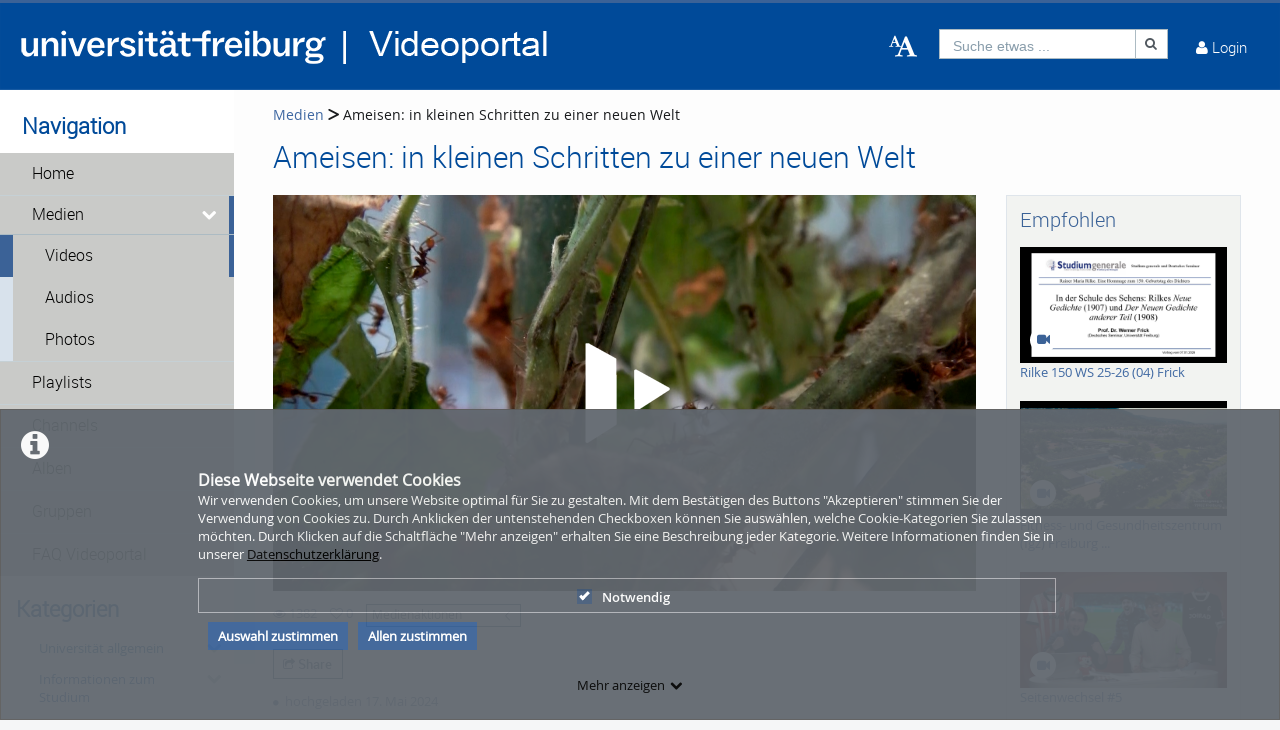

--- FILE ---
content_type: text/html; charset=utf-8
request_url: https://www.videoportal.uni-freiburg.de/video/ameisen-in-kleinen-schritten-zu-einer-neuen-welt/235/98c67076af113814338325e8d4a90d08
body_size: 37897
content:
<!DOCTYPE html>
<html prefix="og: https://"
      lang="de">
<head>
  <meta charset="utf-8">
  <meta name="viewport" content="width=device-width, initial-scale=1.0">
  <meta http-equiv="X-UA-Compatible" content="IE=edge">
  <meta http-equiv="Content-Type" content="text/html; charset=utf-8" />
  <meta name="title" content="Ameisen: in kleinen Schritten zu einer neuen Welt - Medien - Videoportal Universität Freiburg" />
<meta name="description" content="Der Freiburger Entomologe Dr. Volker Nehring erforscht die Blattschneiderameise." />
<meta name="keywords" content="biologie Universität Freiburg" />
<meta name="robots" content="index, follow" />
<meta name="language" content="de" />
<meta name="generator" content="Videoportal Universität Freiburg (1E26A9C3E524)" />
		      <link rel="shortcut icon" href="/favicon.ico"/>
  <link rel="apple-touch-icon-precomposed" sizes="57x57"
        href="/apple-touch-icon-57x57.png"/>
  <link rel="apple-touch-icon-precomposed" sizes="114x114"
        href="/apple-touch-icon-114x114.png"/>
  <link rel="apple-touch-icon-precomposed" sizes="72x72"
        href="/apple-touch-icon-72x72.png"/>
  <link rel="apple-touch-icon-precomposed" sizes="144x144"
        href="/apple-touch-icon-144x144.png"/>
  <link rel="apple-touch-icon-precomposed" sizes="60x60"
        href="/apple-touch-icon-60x60.png"/>
  <link rel="apple-touch-icon-precomposed" sizes="120x120"
        href="/apple-touch-icon-120x120.png"/>
  <link rel="apple-touch-icon-precomposed" sizes="76x76"
        href="/apple-touch-icon-76x76.png"/>
  <link rel="apple-touch-icon-precomposed" sizes="152x152"
        href="/apple-touch-icon-152x152.png"/>
  <link rel="icon" type="image/png" href="/favicon-196x196.png" sizes="196x196"/>
  <link rel="icon" type="image/png" href="/favicon-96x96.png" sizes="96x96"/>
  <link rel="icon" type="image/png" href="/favicon-32x32.png" sizes="32x32"/>
  <link rel="icon" type="image/png" href="/favicon-16x16.png" sizes="16x16"/>
  <meta name="application-name" content="&nbsp;"/>
  <meta name="msapplication-TileColor" content="#FFFFFF"/>
  <meta name="msapplication-TileImage" content="http:///mstile-144x144.png"/>
  <title>Ameisen: in kleinen Schritten zu einer neuen Welt - Medien - Videoportal Universität Freiburg</title>

  <!-- Bootstrap core CSS -->
  <link href="/css/ocean.layout.min.css" rel="stylesheet" type="text/css" media="all"/>
  <link href="/css/jquery-ui-slider.css" rel="stylesheet" type="text/css" media="all"/>

  <!-- HTML5 shim and Respond.js IE8 support of HTML5 elements and media queries -->
  <!--[if lt IE 9]>
    <script src="/js/html5shiv.js"></script>
    <script src="/js/respond.js"></script>
    <link href="/css/lteIE8.css" rel="stylesheet" type="text/css" media="all" />
  <![endif]-->

  <style>
body{background:#fff}*:not(.vjs-play-progress::before){line-height:1.5em;word-spacing:.16em}a.underlined{text-decoration:underline}a.button{text-decoration:none}a.btn{text-decoration:none}.btn.focus{color:#fff;text-decoration:none;border-color:#3b6297;background-color:#3b6297}.btn:focus{color:#fff;text-decoration:none;border-color:#3b6297;background-color:#3b6297}.btn:hover{color:#fff;text-decoration:none;border-color:#3b6297;background-color:#3b6297}#siteSidebar{border-top:3px solid #fdfdfd}#siteSidebar #siteNav li:hover .sitemenu-submenu-wrap-form>button{color:#fff}#siteSidebar #siteNav li:hover .sitemenu-submenu-wrap-form button .icon-chevron-right:before{color:#fff}#siteSidebar #siteNav>ul>li:hover>.sitemenu-wrap-form button .icon-chevron-right:before{color:#fff}#siteSidebar #siteNav>ul>li ul li.active:hover .sitemenu-wrap-form button{color:#3b6297}#siteSidebar #siteNav>ul>li.active:hover>.sitemenu-wrap-form button .icon-chevron-right:before{color:#3b6297}#siteSidebar #siteNav li.active:hover .sitemenu-submenu-wrap-form button .icon-chevron-right:before{color:#fff}#siteSidebar #siteNav li.active:hover .sitemenu-submenu-wrap-form>button{color:#3b6297}.blogList .blogTeaser a:focus{background-color:transparent}.groupThumbs .groupInfo a:focus{background-color:transparent}.userActivity .media .content a:focus{background-color:transparent}.userActivity .heading header .time{color:#3b6297}#activities-box .userActivity .media .content a:focus .mediaCover i:before{color:#3b6297 !important}a:focus .vmp-fnt-mnu{color:#3b6297}#siteNav li:not(.hasSublinks) button:focus{box-shadow:none}#siteNav li:hover button{color:#fff}#siteNav li.active{background-color:#cad6db}#siteNav li.active>.sitemenu-wrap-form button{color:#fff}#siteNav li.active>.sitemenu-submenu-wrap-form{z-index:53}#siteNav li.active>.sitemenu-submenu-wrap-form>button{color:#fff}#siteNav h2{display:block !important}#siteNav .hasSublinks{z-index:52}#siteNav .hasSublinks ul li.active{background-color:#cad6db}.shareMedia .btn:focus{box-shadow:none}.shareMedia .btn i{color:#51585f}.shareMedia .share-wrapper.is-shown{visibility:visible;z-index:99}.loading.btn{background-color:transparent;color:#3b6297}.loading.btn:focus{box-shadow:none}#searchHead .btn:focus{box-shadow:none}#searchHead .btn:hover{background-color:#475d7b}#searchHead .btn i{color:#51585f}h1{color:#3b6297}h2{color:#3b6297}h3{color:#3b6297}h4{color:#3b6297}h5{color:#3b6297}h6{color:#3b6297}.btn-default.active:hover{color:#3b6297}#siteNavHorizontal .hasSublinks .sublinks li{background:#dfe5eb}#siteNavHorizontal .hasSublinks .sublinks li.active,#siteNavHorizontal .hasSublinks .sublinks li:focus-within{background-color:#3b6297;color:#fff}#siteNavHorizontal ul li.active{background-color:#3b6297}#siteContent .media-overview ul.nav.tabbable.nav-tabs.media-overview--tabnav li.nav-item a.nav-link{color:#3b6297}#actionNav .actionLink{color:#51585f !important;outline:none !important}#actionNav .actionLink:focus .actionOffsetContainer{outline:2px solid #4f5a65 !important;z-index:1000;position:relative}.albumDetail .statistics li{color:#617ca3}.albumDetail .uploader li{color:#5b779a}.mediaDetail .statistics li{color:#617ca3}.mediaDetail .uploader li{color:#5b779a}.show-more span{background-color:#475d7b;color:#fff}.more{color:#475d7b}.more:hover{background-color:#475d7b;color:#fff}.tag{background-color:#587298;color:#fff;background-color:#6c757a;background:#5c7599}.tag:hover{background-color:#587298;color:#fff;background-color:#5c7599;background:#5c7599}.filterMedia li.active button{color:#1a1c1e;border-top:5px solid #617ca3;cursor:default;background-color:#fff;border-left:1px solid #ddd;border-right:1px solid #ddd;border-bottom-color:transparent}.filterMedia li button{color:#3b6297;height:39px;margin-right:2px;line-height:0;border:1px solid transparent}.filterMedia li button:hover{color:#fff;background-color:#728594;border-bottom:1px solid #3b6297}.filterMedia .active{color:#fff;background:#3b6297;border:none}#channels .vmp-desktop .channelThumbs.small a:focus{outline:3px solid #3b6297}#channels .vmp-desktop .slider .channelTeaser{border:4px solid transparent}#channels .vmp-desktop .slider .channelTeaser:focus-within{background:#3b6297}#channels .vmp-desktop .slider .channelTeaser:focus-within a.link{width:100%;transition:width 1s}#channels .vmp-desktop .slider .channelTeaser:hover a.link{width:100%;transition:width 1s}.channelSlider .slider button{font-size:4em;color:#587298}.channelThumb a:focus{position:static}.categoryThumbs .details li{color:#617ca3}.channelThumbs.categoryThumbs a article{padding:2px}.channelThumbs.categoryThumbs a:focus .mediaCover .icons{visibility:visible;opacity:1}.channelThumbs.list a article{padding:2px}.channelThumbs.list a:focus .mediaCover .icons{visibility:visible;opacity:1}.mediaThumbs.small a article{padding:2px;padding:2px;border:1px solid #3b6297;box-shadow:none;border-radius:0;padding:0}.mediaThumbs.small a:focus .mediaCover .icons{visibility:visible;visibility:visible;opacity:1;opacity:1}.mediaThumbs.small .details{border-top:1px solid #3b6297}.mediaThumbs.small .additionalInfo p{color:#3b6297}.mediaThumbs.small article .mediaCover .uploader span{color:#3b6297}.mediaThumbs.categoryThumbs a article{padding:2px}.mediaThumbs.categoryThumbs a:focus .mediaCover .icons{visibility:visible;opacity:1}.mediaThumbs.list a article{padding:2px}.mediaThumbs.list a:focus .mediaCover .icons{visibility:visible;opacity:1}.media section a article{padding:2px}.channelThumbs.small a:focus .mediaCover .icons{visibility:visible;visibility:visible;opacity:1;opacity:1}.channelThumbs.big a:focus{z-index:500;position:static}.channelThumbs.big a:focus .mediaOverlay{margin:-2px;width:calc(100% + 4px)}.mediaThumbs.big a:focus{z-index:500;position:static}.channelTeaser .link h3{color:#fff}.channelTeaser .link p{color:#617ca3}.channelTeaser .link p i{color:#617ca3}.channelTeaser .link:hover p{color:#f0f0f0}.channelTeaser .link:focus{color:#f0f0f0;z-index:auto}#vimpFooter .copy{color:#465a79}#vimpFooter a:focus{box-shadow:0px 0px 0pt 1pt #3b6297}.tagged{overflow:hidden;border-radius:0;-moz-border-radius:0;-webkit-border-radius:0}.swiper-wrapper .swiper-slide .content-slide a:focus{outline:none !important}.viewChannel .statistics li p{color:#5b779a}.badge{background-color:#6c757a;background:#5c7599}.badge:hover{background-color:#5c7599;background:#5c7599}#contentWrapper .button-wrap-form button.tag{background-color:#6c757a;background:#5c7599}#contentWrapper .button-wrap-form button.tag:hover{background-color:#5c7599;background:#5c7599}.nav-tabs{border-bottom:1px solid #3b6297}.tagged.featured{background:url("../images/overlay-sprite-acc.png") 0 -187px no-repeat}.tagged.new{background:url("../images/overlay-sprite-acc.png") 0 -46px no-repeat}.tagged.favorite{background:url("../images/overlay-sprite-acc.png") 0 -236px no-repeat}.tagged.own{background:url("../images/overlay-sprite-acc.png") 0 -92px no-repeat}.tagged.friend{background:url("../images/overlay-sprite-acc.png") 0 -140px no-repeat}.tagged.rss{background:url("../images/overlay-sprite-acc.png") 0 -334px no-repeat}#activity .userActivity .date span{width:116px}span[data-td-toggle=datetimepicker]:focus{border:1px solid #3b6297}.vmp-fnt-btn-wrp{display:flex;padding:0 10px}.vmp-fnt-btn-wrp:hover .vmp-fnt-mnu{visibility:visible;z-index:9998}.vmp-fnt-btn-wrp .vmp-fnt-mnu:before{content:"";border-width:0 8px 8px 8px;border-color:transparent transparent #f5f6f7 transparent;border-style:solid;left:calc(5% - 8px);position:absolute;top:-8px}#vmp-cnl-fnt:focus{color:#fff;background-color:#3b6297}#vmp-cfm-fnt:focus{color:#fff;background-color:#3b6297}.vmp-fnt-mnu .ui-state-focus{background-color:#3b6297}#vmp-fnt-sld{width:300px;margin-left:30px}.vmp-xpl-txt{line-height:1.5em}.shadow{box-shadow:0 .5rem 1rem #3b6297 !important}#channelLinks .channelLink .channelThumb{border:1px solid #3b6297}#liveStreamLinks .liveStreamLink .liveStreamThumb{border:1px solid #3b6297}.comment{border:1px solid #3b6297;padding:10px 10px 0 10px}@media(min-width: 1000px){.vmp-mobile{display:none !important}}@media(max-width: 999px){.vmp-desktop{display:none !important}#mainFooter #footerLegal{width:auto}#mainFooter #footerText{width:auto}#mainFooter #footerLinks{width:auto}}#fileDetails #remove-custom-thumb-icon:focus{box-shadow:0px 0px 1pt 1pt #617ca3}#fileDetails #remove-custom-thumbnail-icon:focus{box-shadow:0px 0px 1pt 1pt #617ca3}#fileDetails label:focus-within input[type=radio]{box-shadow:0px 0px 7pt 1pt #6495ed;background-color:#6495ed}#fileDetails input[type=file]:focus-within{box-shadow:0px 0px 0pt 1pt #3b6297}#fileDetails #basic label:focus-within input[type=checkbox]{box-shadow:0px 0px 7pt 1pt #6495ed}#fileDetails #basic .custom_checkbox input[type=checkbox]:focus-within,#fileDetails #basic #clientShare input[type=checkbox]:focus-within{box-shadow:0px 0px 7pt 1pt #6495ed}#fileDetails #basic #cke_media_description:focus-within{outline:1px solid #6495ed}#fileDetails #basic #cke_media_description:focus{outline:1px solid #6495ed}#fileDetails #basic #media_copy_chat_lsid:focus,#fileDetails #basic #media_chat_offset:focus{box-shadow:0px 0px 0pt 1pt #3b6297}.radio-buttons-playlist input[type=radio]:focus{box-shadow:0px 0px 7pt 1pt #6495ed;background-color:#6495ed}.messageListing [id^=removeAttachment]:focus{box-shadow:inset 0px 0px 0pt 3px #3b6297}#mediaViewOptionsWrapper:focus-within input[type=checkbox]{box-shadow:0px 0px 7pt 1pt #6495ed;background-color:#6495ed}#timelineControleElements:focus-within input[type=checkbox]{box-shadow:0px 0px 7pt 1pt #6495ed;background-color:#6495ed}.playlist-visibility-actions input[type=radio]:focus{box-shadow:0px 0px 7pt 1pt #6495ed;background-color:#6495ed}
</style>
  <style>
  #siteHeader {background: #004a99;}
#siteHeader #mobile-top-nav {background: #004a99;}
#siteHeader, #siteHeader .glyphicon, #siteHeader a, #siteHeader a [class*=" icon-"], #siteHeader a [class^=icon-] {
    color: #ffffff;
}
#siteSidebar {border-top: 3px solid #ffffff;}
#siteSidebar {padding: 0 0 15em; background: #ffffff;}
#siteSidebar #siteNav li .sitemenu-wrap-form>button {color: #000000; background-color: #c9cac8;}
#siteSidebar #siteNav li .sitemenu-wrap-form>button:hover {color: #ffffff; background-color: 
#004a99;}
#siteSidebar #siteNav>ul>li.active.hasSublinks>.sitemenu-submenu-wrap-form>button, 
#siteSidebar #siteNav>ul>li.active.hasSublinks>ul>li.active .sitemenu-wrap-form>button, 
#siteSidebar #siteNav>ul>li.active>.sitemenu-wrap-form>button {color: #000000;}
#siteSidebar #siteNav li .sitemenu-submenu-wrap-form>button {background-color: #c9cac8; color: 
#000000;}
#siteSidebar #siteNav li .sitemenu-submenu-wrap-form>button:hover {background-color: #004a99; 
color: #ffffff;}
#siteHeader #headerContent #userControls>a:hover {background: #c9cac8;}
#siteHeader #headerContent #userActions>.userLoginLink:hover, #siteHeader #headerContent #userActions>.userLoginLink:hover>a, #siteHeader #headerContent #userActions>.userLoginLink:hover>a i::before, #siteHeader #headerContent #userActions>.userLoginLink:hover>i, #siteHeader #headerContent #userActions>.userLoginLink:hover>i::before, #siteHeader #headerContent #userActions>.userRegistrationLink:hover, #siteHeader #headerContent #userActions>.userRegistrationLink:hover>a, #siteHeader #headerContent>.language:hover, #siteHeader #headerContent>.language:hover>a, #siteHeader #headerContent>.language:hover>a>i, #siteHeader #headerContent>.upload:hover, #siteHeader #headerContent>.vmp-fnt-btn-wrp:hover, #siteHeader #userControls>.button:hover, #siteHeader #userControls>.button:hover>.linkToProfile {background-color:hsla(234,50%,50%,0);}
#headerContent #button_profile .linkToProfile .scalable-font, #headerContent #userControls #button_profile .profile-icon-wrp, #headerContent #userControls .button.messages .wrap .icon-envelope-alt, #headerContent #userControls .button.notifications .wrap .icon-bell, #headerContent #userControls .button.playlists .wrap .icon-indent-right, #headerContent .upload .icon-cloud-upload, #headerContent .upload .vmp-desktop, #searchHead .input-group, #searchHeadMobile .input-group {background-color:hsla(234,50%,50%,0);}
#userControls #profileLink .linkToProfile .links a {color: #004a99;}
#userControls section.language ul li a {color: #000000;}
#userControls .wrap .badge {background: #747678;}
#siteNav #mobile-top-nav .hasSublinks ul li {background-color: #004a99;}
#siteNav #mobile-top-nav .hasSublinks ul li:hover {background-color: #c9cac8;}
contentWrapper button:disabled:hover, #siteHeader button:disabled:hover {background-color: #004a99;}
#contentWrapper .button-wrap-form button.tag:hover, #userControls #furtherLinks ul li:hover .badge, .badge:hover, .tag:hover {background: #747678;}
h1 {color: #004a99;} h2 {color: #004a99;}
.filterMedia li.active {color: #fff; background-color: #004a99;}
.filterMedia li button:hover {color: #fff; background-color: #004a99!important;}
.filterMedia li button {color: #000;}
#search:focus {color: #004a99; background-color: #fff}
#recommended {background-color: #f2f3f1;}
#categoryLinks li a {color: #004a99;}
#contentWrapper .button-wrap-form button.tag {background: #004a99;}
.show-more span {background-color: #004a99;}
.btn.active {background-color: #004a99;}
#userControls #furtherLinks ul li {background-color: #c9cac8;}
#userControls #furtherLinks ul re {background-color: #c9cac8;}
#userControls #furtherLinks ul li:hover {background-color: #004a99;}
#userControls #furtherLinks ul re:hover {background-color: #004a99;}
#userControls #furtherLinks ul li span {background-color: #004a99;}
.icon-pencil:before {color: #004a99;}
.icon-off:before, .icon-power-off:before {color: #c1002a;}
#mainFooter {background-color: #c9cac8;}
#siteFooter a {color: #004a99;}
#siteNav li.active .sitemenu-wrap-form>button {background: #004a99;}
.vmp-accordion .ui-accordion-header.ui-state-active {border: #004a99; background: #004a99;}</style>

  
    </head>

<body >

<div class="alert alert-info alert-dismissible cookieHint" role="alert">
  <div class="cookieHolder">
    <p style="font-weight:bold;font-size:16px;margin-bottom:0;">Diese Webseite verwendet Cookies</p>
    <p>Wir verwenden Cookies, um unsere Website optimal für Sie zu gestalten. Mit dem Bestätigen des Buttons "Akzeptieren" stimmen Sie der Verwendung von Cookies zu. Durch Anklicken der untenstehenden Checkboxen können Sie auswählen, welche Cookie-Kategorien Sie zulassen möchten. Durch Klicken auf die Schaltfläche "Mehr anzeigen" erhalten Sie eine Beschreibung jeder Kategorie. Weitere Informationen finden Sie in unserer <a class="underlined" href="/pages/view/id/2" name="privacy policy">Datenschutzerklärung</a>.</p>
    <div class="cookieBar">
    <div class="cookieOptions">
      <span class="tabPill" style="float:left;"><label for="necessaryCookies"><input type="checkbox" id="necessaryCookies" disabled checked name="Notwendig">Notwendig </span>
            
            
      
      <!--p id="showMore" class="tabPill" style="float:left;margin-bottom:0px;"><span>Mehr anzeigen </span> <i class="icon-chevron-down"></i></p -->
    </div>
    <div class="cookieLinks">
      <a id="cookieHintCloseButton" role="button" href="" class="alert-link" name="Auswahl zustimmen">Auswahl zustimmen</a>
      <a id="cookieHintCloseButtonAll" role="button" href="" class="alert-link" name="Allen zustimmen">Allen zustimmen</a>
    </div>
    </div>
    <button class="vmp-more-btn"><p id="showMore" class="tabPill" name="Mehr anzeigen" data-show-more="Mehr anzeigen" data-show-less="Weniger anzeigen" style="margin-bottom:0px;"><span>Mehr anzeigen</span> <i class="icon-chevron-down" role="presentation"> </i></p></button>
    <div class="cookieDetails">
      <p style="font-size:16px;">Cookie-Details</p>
      <div class="detailsLeft">
        <p tabIndex="0" id="necessaryCookiesLabel" class="tab active" name="Notwendig">Notwendig</p>
                
                
              </div>
      <div class="detailsRight">
        <div class="cookiesList necessaryCookies" style="clear:both;">
          <p>Notwendige Cookies helfen, eine Website nutzbar zu machen, indem sie grundlegende Funktionen wie die Seitennavigation und den Zugang zu sicheren Bereichen der Website ermöglichen. Ohne diese Cookies kann die Website nicht ordnungsgemäß funktionieren.</p>
        </div>         
                  
                  
                
      </div>
    </div>
  </div>
</div>

<a name="top"></a>
<header id="siteHeader" aria-label="header" role="banner">
  <div class="wrapper">
    <div class="vmp-leftwrp">
      <a id="siteLogo" href="/">
        <!-- ClientsPlugin -->
                  <img src="/images/ufr-logo-videoportal_white_64d3ad239a78c.png" alt="Videoportal Universität Freiburg"/>                <!-- /ClientsPlugin -->
      </a>
      <ul class="vmp-bypass-list vmp-desktop" role="navigation" aria-live="off" aria-atomic="false"
          aria-label="bypass to other sections">
        <li class="vmp-bypass">
          <a href="#siteSidebar" class="goto" role="button"
             name="go to navigation">go to navigation</a>
          <!--form class="button-wrap-form" action="#siteSidebar">
              <button class="goto" name="go to navigation">go to navigation</button>
            </form-->
        </li>
        <li class="vmp-bypass">
          <a href="#siteContent" class="goto" role="button"
             name="go to main content">go to main content</a>
          <!--form class="button-wrap-form" action="#siteContent">
              <button class="goto" name="go to main content">go to main content</button>
            </form-->
        </li>
        <li class="vmp-bypass">
          <a href="#siteFooter" class="goto" role="button"
             name="go to footer">go to footer</a>
          <!--form class="button-wrap-form" action="#siteFooter">
              <button class="goto" name="go to footer">go to footer</button>
            </form-->
        </li>
      </ul>
    </div>

    <section id="headerContent" class="clearfix" aria-label="header content" role="complementary">
      <a class="vmp-fnt-btn-wrp vmp-desktop" title="Font and Text" tabindex="0"
         name="Zeichenabstand">
        <div class="vmp-fnt-btn">
          <i class="icon-font vmp-sml-icn"></i>
          <i class="icon-font vmp-big-icn"></i>
        </div>
        <section class="vmp-fnt-mnu">
          <div>
            <p>
              <label for="vmp-fntspace-vl" class="scalable-font">Zeichenabstand:</label>
              <input type="text" id="vmp-fntspace-vl" class="vmp-fnt-value" readonly tabindex="-1"
                     style="border:0; color:#f6931f; font-weight:bold; width: 30%;">
            </p>
            <div id="vmp-fntspace"></div>
          </div>
          <div>
            <p>
              <label for="vmp-fntsize-vl" class="scalable-font">Schriftgröße:</label>
              <input type="text" id="vmp-fntsize-vl" class="vmp-fnt-value" readonly tabindex="-1"
                     style="border:0; color:#f6931f; font-weight:bold; width: 25%;">
            </p>
            <div id="vmp-fntsize"></div>
          </div>
          <!--div>
                    <p>
                      <label for="vmp-wordspace-vl" class="scalable-font">Word spacing:</label>
                      <input type="text" id="vmp-wordspace-vl" class="vmp-fnt-value" readonly tabindex="-1" style="border:0; color:#f6931f; font-weight:bold;">
                    </p>
                    <div id="vmp-wordspace"></div>
                </div-->
          <div class="vmp-xpl-txt-wrp">
            <textarea class="vmp-xpl-txt" rows="5" readonly tabindex="-1" disable aria-label="font size and letter spacing representation">Lorem ipsum dolor sit amet consectetur adipiscing elit, urna consequat felis, aenean non a in donec nulla. &#13;&#10; Phasellus ante pellentesque erat cum risus consequat imperdiet aliquam.</textarea>
          </div>
          <div class="vmp-btn-wrp">
            <button id="vmp-cnl-fnt" class="btn-primary default-ocean-btn" name="Abbrechen">Abbrechen</button>
            <button id="vmp-cfm-fnt" class="btn-primary default-ocean-btn" name="OK" disabled>OK</button>
          </div>
        </section>
      </a>
      <span class="vmp-desktop">      <div id=searchHead>
        <form action="/search" method="post">
          <div class="input-group">
            <label id=search-label for="search" class="search-label-desktop">Suche etwas ...</label>
            <input maxlength="128" id="search" type="text" name="search" class="form-control search-desktop" role="search" aria-label="search anything" />            <button class="btn btn-default not-scalable" type="submit" aria-label="Suche"><i class="icon-search" role="presentation"></i></button>
          </div>
        </form>
      </div>

</span>
      <!-- ClientsPlugin -->
            <!-- /ClientsPlugin -->

              


<section id="userControls" class="clearfix">

  
      <section class="vmp-mobile">
      <a class="userControls-item-holder login login-mobile" href="/login">
        <span class="button login" title="Login"><span class="wrap"><i
                    class="icon-user context-icon" role="presentation"></i></span></span>
      <span class="show-title-mobile title-login">Login</span>
    </a>
    </section>
<section id="userActions" class="clearfix">
<!--  --><!--    <section class="userControls-item-holder language dropdown" data-daccess-class="LanguageSelect">-->
<!--      <a id="language-dropdown-open-choices-button" href="#" title="Settings" class="dropdown-button dropdown-toggle"-->
<!--         data-bs-toggle="dropdown" aria-label="--><!--" name="--><!--">-->
<!--        <i class="icon-globe" role="presentation"></i>-->
<!--        <span class="vmp-desktop">--><!--</span>-->
<!--      </a>-->
<!--      <ul class="changeLanguage dropdown-menu" role="menu" aria-labelledby="language-dropdown-open-choices-button">-->
<!--        --><!--      </ul>-->
<!--    </section>-->
<!--  -->

      <section
            class="userLoginLink"  >
                          <a href="/login" name="Login">
          <i class="icon-user" role="presentation"></i>
          <span class="vmp-desktop">Login </span>
        </a>
          </section> <!-- .userLoginLink -->
      </section> <!-- #userActions -->


    </section>          </section> <!-- #headerContent -->
  </div> <!-- #wrapper -->

  <div id="mobile-top-nav" class="vmp-mobile">
    <span class="open-mobile-menu"><i class="icon-reorder"></i></span>
    <a id="siteLogoMobile" href="/">
      <!-- ClientsPlugin -->
              <img src="/images/ufr-logo-videoportal_white_64d3ad239a78c.png" alt="Videoportal Universität Freiburg"/>            <!-- /ClientsPlugin -->
    </a>
    <i class="icon-search show-search display-6"></i>
    <div class="mobile-hidden-search vmp-mobile">
            <div id=searchHeadMobile>
        <form action="/search" method="post">
          <div class="input-group">
            <label id=search-label-mobilephone for="search_mobile" class="search-label-mobile">Suche etwas ...</label>
            <input maxlength="128" id="search_mobile" type="text" name="search" class="form-control search-mobile" role="search" aria-label="search anything" />            <button class="btn btn-default not-scalable" type="submit" aria-label="Suche"><i class="icon-search" role="presentation"></i></button>
          </div>
        </form>
      </div>

    </div>
  </div>
</header> <!-- #siteHeader -->
    <div id="side-menu-nav" class="side-menu-mobile-nav">
        <div id="siteSidebarMobile">

                          <nav id="siteNav" role="navigation">
          <h3>Navigation</h3>
          <ul class="accordion">
        <li  role="button">
          <form action="/"  target="_self"  class="sitemenu-wrap-form" method="get">
            <button  aria-label="Home">
              Home            </button>
          </form>
        </li>
        <li class="active hasSublinks" aria-expanded='true' role="button">
          <form action="/medias" target="_self" class="sitemenu-submenu-wrap-form" method="get">
            <button  disabled="disabled" aria-label="Medien">
              Medien            </button>
            <button  disabled="disabled" type="button" class="open-sub-menu" aria-label="media hides content">
              <i class="icon-chevron-right" role="presentation"></i>
            </button>
          </form>
          <ul class="sublinks">
                        <li  class="active" aria-expanded='true' role="button">
              <form action="/videos" target="_self" class="sitemenu-wrap-form" method="get">
                <button  disabled="disabled" aria-label="Videos">
                  Videos                </button>
              </form>
            </li>
                        <li  aria-expanded='true' role="button">
              <form action="/audios" target="_self" class="sitemenu-wrap-form" method="get">
                <button  aria-label="Audios">
                  Audios                </button>
              </form>
            </li>
                        <li  aria-expanded='true' role="button">
              <form action="/pictures" target="_self" class="sitemenu-wrap-form" method="get">
                <button  aria-label="Photos">
                  Photos                </button>
              </form>
            </li>
          </ul>
        </li>
        <li  role="button">
          <form action="/playlists"  target="_self"  class="sitemenu-wrap-form" method="get">
            <button  aria-label="Playlists">
              Playlists            </button>
          </form>
        </li>
        <li  role="button">
          <form action="/channels"  target="_self"  class="sitemenu-wrap-form" method="get">
            <button  aria-label="Channels">
              Channels            </button>
          </form>
        </li>
        <li  role="button">
          <form action="/album"  target="_self"  class="sitemenu-wrap-form" method="get">
            <button  aria-label="Alben">
              Alben            </button>
          </form>
        </li>
        <li  role="button">
          <form action="/group"  target="_self"  class="sitemenu-wrap-form" method="get">
            <button  aria-label="Gruppen">
              Gruppen            </button>
          </form>
        </li>
        <li  role="button">
          <form action="https://www.panoptosupport.uni-freiburg.de/videoportal-faq/"  target="_blank"  class="sitemenu-wrap-form" method="get">
            <button  aria-label="FAQ Videoportal">
              FAQ Videoportal            </button>
          </form>
        </li>
      </ul>
    </nav> <!-- #siteNav -->
          					                <article id="categoryLinksMobile" aria-label="categories">
      <h2>Kategorien</h2>
      <ul class="accordion">
                <li class="hasSublinks  " aria-expanded="false" role="button">
          <p class="clearfix">
            <a href="/category/university-in-general/16" title="Universität allgemein" name="Universität allgemein">Universität allgemein</a>
            <button type="button" class="arrow open-sub-menu" aria-label="category hides content" ><i class="icon-chevron-right" role="presentation"></i></button>
          </p>
          <ul class="sublinks">
                        <li class="  ">
              <a href="/category/zukunftsperspektiven-der-universitaet-freiburg/86" name="Zukunftsperspektiven der Universität Freiburg">Zukunftsperspektiven der Universität Freiburg</a>
                            
                           </li>
           
                        <li class="  ">
              <a href="/category/university-in-general/3" name="Veranstaltungen Universität allgemein">Veranstaltungen Universität allgemein</a>
                            
                           </li>
           
                        <li class="  ">
              <a href="/category/university-college-freiburg-28ucf29/22" name="University College Freiburg (UCF)">University College Freiburg (UCF)</a>
                            
                           </li>
           
                        <li class="  ">
              <a href="/category/alumni-freiburg/23" name="Alumni Freiburg">Alumni Freiburg</a>
                            
                           </li>
           
                        <li class="  ">
              <a href="/category/lehrer2Ainnenbildung/184" name="Lehrer*innenbildung">Lehrer*innenbildung</a>
                            
                           </li>
           
                        <li class="  ">
              <a href="/category/science/10" name="Informationen zur Universität">Informationen zur Universität</a>
                            
                           </li>
           
          </ul>
        </li>
                <li class="hasSublinks  " aria-expanded="false" role="button">
          <p class="clearfix">
            <a href="/category/information-about-studying/9" title="Informationen zum Studium" name="Informationen zum Studium">Informationen zum Studium</a>
            <button type="button" class="arrow open-sub-menu" aria-label="category hides content" ><i class="icon-chevron-right" role="presentation"></i></button>
          </p>
          <ul class="sublinks">
                        <li class="  ">
              <a href="/category/erasmus-in-freiburg/24" name="ERASMUS in Freiburg">ERASMUS in Freiburg</a>
                            
                           </li>
           
                        <li class="  ">
              <a href="/category/student-speak/25" name="Student Speak">Student Speak</a>
                            
                           </li>
           
                        <li class="  ">
              <a href="/category/teacher-speak/26" name="Teacher Speak">Teacher Speak</a>
                            
                           </li>
           
                        <li class="  ">
              <a href="/category/welcome-day-for-international-students/219" name="Welcome Day for international students">Welcome Day for international students</a>
                            
                           </li>
           
          </ul>
        </li>
                <li class=" " ><a href="/category/act-2D-africa-centre-for-transregional-research/251" title="ACT - Africa Centre for Transregional Research" name="ACT - Africa Centre for Transregional Research">ACT - Africa Centre for Transregional Research</a></li>
                <li class="hasSublinks  " aria-expanded="false" role="button">
          <p class="clearfix">
            <a href="/category/biology/28" title="Biologie" name="Biologie">Biologie</a>
            <button type="button" class="arrow open-sub-menu" aria-label="category hides content" ><i class="icon-chevron-right" role="presentation"></i></button>
          </p>
          <ul class="sublinks">
                        <li class="  ">
              <a href="/category/bernstein-center-freiburg/29" name="Bernstein Center Freiburg">Bernstein Center Freiburg</a>
                            
                           </li>
           
                        <li class="  ">
              <a href="/category/biochemie-und-molekularbiologie/30" name="Biochemie und Molekularbiologie">Biochemie und Molekularbiologie</a>
                            
                           </li>
           
                        <li class="  ">
              <a href="/category/cibss/228" name="CIBSS">CIBSS</a>
                            
                           </li>
           
                        <li class="  ">
              <a href="/category/spemann-graduiertenschule-fuer-biologie-28sgbm29/31" name="Spemann Graduiertenschule für Biologie (SGBM)">Spemann Graduiertenschule für Biologie (SGBM)</a>
                            
                           </li>
           
                        <li class="  ">
              <a href="/category/zentrum-fuer-biologische-signalstudien-28bioss29/32" name="Zentrum für biologische Signalstudien (bioss)">Zentrum für biologische Signalstudien (bioss)</a>
                            
                           </li>
           
          </ul>
        </li>
                <li class="hasSublinks  " aria-expanded="false" role="button">
          <p class="clearfix">
            <a href="/category/centre-for-security-and-society/191" title="Centre for Security and Society" name="Centre for Security and Society">Centre for Security and Society</a>
            <button type="button" class="arrow open-sub-menu" aria-label="category hides content" ><i class="icon-chevron-right" role="presentation"></i></button>
          </p>
          <ul class="sublinks">
                        <li class="  ">
              <a href="/category/european-lectures-on-security-and-society-/192" name="European Lectures on Security and Society">European Lectures on Security and Society</a>
                            
                           </li>
           
                        <li class="  ">
              <a href="/category/die-samstags2Duni-28201229/193" name="Die Samstags-Uni (2012)">Die Samstags-Uni (2012)</a>
                            
                           </li>
           
                        <li class="  ">
              <a href="/category/other-projects/204" name="Sonstige Projekte">Sonstige Projekte</a>
                            
                           </li>
           
          </ul>
        </li>
                <li class=" " ><a href="/category/chemie/179" title="Chemie" name="Chemie">Chemie</a></li>
                <li class=" " ><a href="/category/digitales-lehren-und-lernen/226" title="Digitales Lehren und Lernen" name="Digitales Lehren und Lernen">Digitales Lehren und Lernen</a></li>
                <li class=" " ><a href="/category/freiburg-materials-research-center/180" title="FMF - Freiburger Materialforschungszentrum" name="FMF - Freiburger Materialforschungszentrum">FMF - Freiburger Materialforschungszentrum</a></li>
                <li class="hasSublinks  " aria-expanded="false" role="button">
          <p class="clearfix">
            <a href="/category/frias/65" title="FRIAS" name="FRIAS">FRIAS</a>
            <button type="button" class="arrow open-sub-menu" aria-label="category hides content" ><i class="icon-chevron-right" role="presentation"></i></button>
          </p>
          <ul class="sublinks">
                        <li class="  hasSublinks" role="button"">
              <a href="/category/symposien-2D-frias/66" name="Symposien - FRIAS">Symposien - FRIAS</a>
                            <button type="button" class="arrow open-sub-menu" aria-label="category hides content" ><i class="icon-chevron-right" role="presentation"></i></button>
                            
                               <ul class="sublinks">
                                     <li class=" ">
                      <a href="/category/heideggers-schwarze-hefte-ideologieanfaelligkeit-der-intellektuellen/159" name="Heideggers „Schwarze Hefte“ – Ideologieanfälligkeit der Intellektuellen">Heideggers „Schwarze Hefte“ – Ideologieanfälligkeit der Intellektuellen</a>
                    </li>
                                     <li class=" ">
                      <a href="/category/evolution-2D-karrieren-eines-wissenschaftlichen-paradigmas/158" name="Evolution - Karrieren eines wissenschaftlichen Paradigmas">Evolution - Karrieren eines wissenschaftlichen Paradigmas</a>
                    </li>
                                     <li class=" ">
                      <a href="/category/katastrophen3A-22E-interdisziplinaeres-frias2Dsymposion/157" name="„Katastrophen“: 2. Interdisziplinäres FRIAS-Symposion">„Katastrophen“: 2. Interdisziplinäres FRIAS-Symposion</a>
                    </li>
                                  </ul>
                            </li>
           
                        <li class="  ">
              <a href="/category/gastvortraege-im-frias/67" name="Gastvorträge im FRIAS">Gastvorträge im FRIAS</a>
                            
                           </li>
           
                        <li class="  ">
              <a href="/category/lunch-lectures/68" name="Lunch Lectures">Lunch Lectures</a>
                            
                           </li>
           
                        <li class="  ">
              <a href="/category/freiburger-horizonte/162" name="Freiburger Horizonte">Freiburger Horizonte</a>
                            
                           </li>
           
                        <li class="  ">
              <a href="/category/hermann-staudinger-lectures/160" name="Hermann Staudinger Lectures">Hermann Staudinger Lectures</a>
                            
                           </li>
           
          </ul>
        </li>
                <li class=" " ><a href="/category/geographie/223" title="Geographie" name="Geographie">Geographie</a></li>
                <li class=" " ><a href="/category/geowissenschaften/246" title="Geowissenschaften" name="Geowissenschaften">Geowissenschaften</a></li>
                <li class="hasSublinks  " aria-expanded="false" role="button">
          <p class="clearfix">
            <a href="/category/history2C-society2C-politics/11" title="Geschichte, Gesellschaft, Politik" name="Geschichte, Gesellschaft, Politik">Geschichte, Gesellschaft, Politik</a>
            <button type="button" class="arrow open-sub-menu" aria-label="category hides content" ><i class="icon-chevron-right" role="presentation"></i></button>
          </p>
          <ul class="sublinks">
                        <li class="  ">
              <a href="/category/gender-studies/18" name="Gender Studies">Gender Studies</a>
                            
                           </li>
           
                        <li class="  ">
              <a href="/category/gesellschaft/19" name="Gesellschaft">Gesellschaft</a>
                            
                           </li>
           
                        <li class="  ">
              <a href="/category/osteuropakanal/20" name="Osteuropakanal">Osteuropakanal</a>
                            
                           </li>
           
                        <li class="  ">
              <a href="/category/ringvorlesung-2D-geschichte2C-gesellschaft2C-politik/21" name="Ringvorlesung - Geschichte, Gesellschaft, Politik">Ringvorlesung - Geschichte, Gesellschaft, Politik</a>
                            
                           </li>
           
                        <li class="  ">
              <a href="/category/islamwissenschaft/236" name="Islamwissenschaft">Islamwissenschaft</a>
                            
                           </li>
           
                        <li class="  ">
              <a href="/category/politikwissenschaft/206" name="Politikwissenschaft">Politikwissenschaft</a>
                            
                           </li>
           
                        <li class="  ">
              <a href="/category/sociology/187" name="Soziologie">Soziologie</a>
                            
                           </li>
           
                        <li class="  hasSublinks" role="button"">
              <a href="/category/geschichte/137" name="Geschichte">Geschichte</a>
                            <button type="button" class="arrow open-sub-menu" aria-label="category hides content" ><i class="icon-chevron-right" role="presentation"></i></button>
                            
                               <ul class="sublinks">
                                     <li class=" ">
                      <a href="/category/geschichte-der-eisenbahn/264" name="Geschichte der Eisenbahn">Geschichte der Eisenbahn</a>
                    </li>
                                     <li class=" ">
                      <a href="/category/geschichte-der-astronomie/249" name="Geschichte der Astronomie">Geschichte der Astronomie</a>
                    </li>
                                     <li class=" ">
                      <a href="/category/ostmitteleuropa-zwischen-den-weltkriegen/238" name="Ostmitteleuropa zwischen den Weltkriegen, 1918-1939">Ostmitteleuropa zwischen den Weltkriegen, 1918-1939</a>
                    </li>
                                     <li class=" ">
                      <a href="/category/die-donaumonarchie-Oesterreich2Dungarn/227" name="Die Donaumonarchie Österreich-Ungarn">Die Donaumonarchie Österreich-Ungarn</a>
                    </li>
                                     <li class=" ">
                      <a href="/category/das-zeitalter-der-entdeckungen/222" name="Das Zeitalter der Entdeckungen">Das Zeitalter der Entdeckungen</a>
                    </li>
                                     <li class=" ">
                      <a href="/category/reformation-und-gegenreformation-in-ostmitteleuropa/155" name="Reformation und Gegenreformation in Ostmitteleuropa">Reformation und Gegenreformation in Ostmitteleuropa</a>
                    </li>
                                     <li class=" ">
                      <a href="/category/polen-im-202E-jahrhundert/138" name="Polen im 20. Jahrhundert">Polen im 20. Jahrhundert</a>
                    </li>
                                     <li class=" ">
                      <a href="/category/das-geteilte-polen2C-1795-2D-1918/258" name="Das geteilte Polen, 1795 - 1918">Das geteilte Polen, 1795 - 1918</a>
                    </li>
                                     <li class=" ">
                      <a href="/category/das-osmanische-reich-und-europa/218" name="Das Osmanische Reich und Europa">Das Osmanische Reich und Europa</a>
                    </li>
                                     <li class=" ">
                      <a href="/category/osteuropa-im-mittelalter/210" name="Osteuropa im Mittelalter">Osteuropa im Mittelalter</a>
                    </li>
                                     <li class=" ">
                      <a href="/category/der-erste-weltkrieg-in-osteuropa/207" name="Der Erste Weltkrieg in Osteuropa">Der Erste Weltkrieg in Osteuropa</a>
                    </li>
                                  </ul>
                            </li>
           
                        <li class="  ">
              <a href="/category/medieval-and-renaissance-research/5" name="Mittelalter- und Renaissanceforschung">Mittelalter- und Renaissanceforschung</a>
                            
                           </li>
           
          </ul>
        </li>
                <li class=" " ><a href="/category/university-teaching/79" title="Hochschuldidaktik" name="Hochschuldidaktik">Hochschuldidaktik</a></li>
                <li class=" " ><a href="/category/innovationscampus-nachhaltigkeit-28icn29/250" title="Innovationscampus Nachhaltigkeit (ICN)" name="Innovationscampus Nachhaltigkeit (ICN)">Innovationscampus Nachhaltigkeit (ICN)</a></li>
                <li class=" " ><a href="/category/culture/14" title="Kultur" name="Kultur">Kultur</a></li>
                <li class="hasSublinks  " aria-expanded="false" role="button">
          <p class="clearfix">
            <a href="/category/mathematics/8" title="Mathematik" name="Mathematik">Mathematik</a>
            <button type="button" class="arrow open-sub-menu" aria-label="category hides content" ><i class="icon-chevron-right" role="presentation"></i></button>
          </p>
          <ul class="sublinks">
                        <li class="  ">
              <a href="/category/mathematische-grundlagen/33" name="Mathematische Grundlagen">Mathematische Grundlagen</a>
                            
                           </li>
           
                        <li class="  ">
              <a href="/category/didaktisches-seminar-im-ws-20082F09-und-im-sose-2009/35" name="Didaktisches Seminar im WS 2008/09 und im SoSe 2009">Didaktisches Seminar im WS 2008/09 und im SoSe 2009</a>
                            
                           </li>
           
                        <li class="  ">
              <a href="/category/gauss2Dvorlesung-der-dmv/34" name="Gauß-Vorlesung der DMV">Gauß-Vorlesung der DMV</a>
                            
                           </li>
           
                        <li class="  ">
              <a href="/category/didaktisches-seminar/259" name="Didaktisches Seminar">Didaktisches Seminar</a>
                            
                           </li>
           
          </ul>
        </li>
                <li class="hasSublinks  " aria-expanded="false" role="button">
          <p class="clearfix">
            <a href="/category/medicine/80" title="Medizin" name="Medizin">Medizin</a>
            <button type="button" class="arrow open-sub-menu" aria-label="category hides content" ><i class="icon-chevron-right" role="presentation"></i></button>
          </p>
          <ul class="sublinks">
                        <li class="  ">
              <a href="/category/palliative-care/185" name="Palliative Care">Palliative Care</a>
                            
                           </li>
           
                        <li class="  ">
              <a href="/category/e2Dlearning/127" name="E-Learning">E-Learning</a>
                            
                           </li>
           
          </ul>
        </li>
                <li class=" " ><a href="/category/medienkulturwissenschaft/213" title="Medienkulturwissenschaft" name="Medienkulturwissenschaft">Medienkulturwissenschaft</a></li>
                <li class="hasSublinks  " aria-expanded="false" role="button">
          <p class="clearfix">
            <a href="/category/music/7" title="Musik" name="Musik">Musik</a>
            <button type="button" class="arrow open-sub-menu" aria-label="category hides content" ><i class="icon-chevron-right" role="presentation"></i></button>
          </p>
          <ul class="sublinks">
                        <li class="  ">
              <a href="/category/der-musikwissenschaftliche-podcast/252" name="Der Musikwissenschaftliche Podcast">Der Musikwissenschaftliche Podcast</a>
                            
                           </li>
           
                        <li class="  ">
              <a href="/category/historische-musikaufnahmen/47" name="Historische Musikaufnahmen">Historische Musikaufnahmen</a>
                            
                           </li>
           
                        <li class="  ">
              <a href="/category/konzerte-und-musikproduktionen-der-universitaet/48" name="Konzerte und Musikproduktionen der Universität">Konzerte und Musikproduktionen der Universität</a>
                            
                           </li>
           
          </ul>
        </li>
                <li class=" " ><a href="/category/pharmazie/212" title="Pharmazie" name="Pharmazie">Pharmazie</a></li>
                <li class="hasSublinks  " aria-expanded="false" role="button">
          <p class="clearfix">
            <a href="/category/philosophy2C-language2C-literature/6" title="Philosophie, Sprache, Literatur" name="Philosophie, Sprache, Literatur">Philosophie, Sprache, Literatur</a>
            <button type="button" class="arrow open-sub-menu" aria-label="category hides content" ><i class="icon-chevron-right" role="presentation"></i></button>
          </p>
          <ul class="sublinks">
                        <li class="  hasSublinks" role="button"">
              <a href="/category/philosophie/49" name="Philosophie">Philosophie</a>
                            <button type="button" class="arrow open-sub-menu" aria-label="category hides content" ><i class="icon-chevron-right" role="presentation"></i></button>
                            
                               <ul class="sublinks">
                                     <li class=" ">
                      <a href="/category/frei-sein2C-frei-handeln-2D-freiheit-zwischen-theoretischer-und-praktischer-philosophie/126" name="Frei sein, frei handeln - Freiheit zwischen theoretischer und praktischer Philosophie">Frei sein, frei handeln - Freiheit zwischen theoretischer und praktischer Philosophie</a>
                    </li>
                                     <li class=" ">
                      <a href="/category/theorien-der-wahrheit2C-ws-20082F09/125" name="Theorien der Wahrheit, WS 2008/09">Theorien der Wahrheit, WS 2008/09</a>
                    </li>
                                     <li class=" ">
                      <a href="/category/beweistheorien2C-sose-2009/124" name="Beweistheorien, SoSe 2009">Beweistheorien, SoSe 2009</a>
                    </li>
                                     <li class=" ">
                      <a href="/category/was-ist-philosophie3F-sose-2010/123" name="Was ist Philosophie? SoSe 2010">Was ist Philosophie? SoSe 2010</a>
                    </li>
                                     <li class=" ">
                      <a href="/category/kontroversen-in-der-philosophie2C-ws-20102F11/122" name="Kontroversen in der Philosophie, WS 2010/11">Kontroversen in der Philosophie, WS 2010/11</a>
                    </li>
                                     <li class=" ">
                      <a href="/category/logik-und-metaphysik2C-sose-2011/121" name="Logik und Metaphysik, SoSe 2011">Logik und Metaphysik, SoSe 2011</a>
                    </li>
                                     <li class=" ">
                      <a href="/category/voraussetzung-und-vorurteil2C-ws-20112F12/120" name="Voraussetzung und Vorurteil, WS 2011/12">Voraussetzung und Vorurteil, WS 2011/12</a>
                    </li>
                                     <li class=" ">
                      <a href="/category/paradigmenwechsel-in-der-philosophie3F-sose-2012/119" name="Paradigmenwechsel in der Philosophie? SoSe 2012">Paradigmenwechsel in der Philosophie? SoSe 2012</a>
                    </li>
                                     <li class=" ">
                      <a href="/category/antike-und-mittelalterliche-philosophie2E-ws-122F13/118" name="Antike und mittelalterliche Philosophie. WS 12/13">Antike und mittelalterliche Philosophie. WS 12/13</a>
                    </li>
                                     <li class=" ">
                      <a href="/category/nietzsche-als-philosoph-der-moderne/117" name="Nietzsche als Philosoph der Moderne">Nietzsche als Philosoph der Moderne</a>
                    </li>
                                     <li class=" ">
                      <a href="/category/heidegger-in-der-moderne/116" name="Heidegger in der Moderne">Heidegger in der Moderne</a>
                    </li>
                                     <li class=" ">
                      <a href="/category/heideggers-schwarze-hefte-im-kontext/115" name="Heideggers „Schwarze Hefte“ im Kontext">Heideggers „Schwarze Hefte“ im Kontext</a>
                    </li>
                                  </ul>
                            </li>
           
                        <li class="  hasSublinks" role="button"">
              <a href="/category/husserl2Darchiv/50" name="Husserl-Archiv">Husserl-Archiv</a>
                            <button type="button" class="arrow open-sub-menu" aria-label="category hides content" ><i class="icon-chevron-right" role="presentation"></i></button>
                            
                               <ul class="sublinks">
                                     <li class=" ">
                      <a href="/category/bernhard-waldenfels2Darchiv/188" name="Bernhard Waldenfels-Archiv">Bernhard Waldenfels-Archiv</a>
                    </li>
                                     <li class=" ">
                      <a href="/category/was-ist-zeit3F-transdisziplinaere-annaeherungen/114" name="Was ist Zeit? Transdisziplinäre Annäherungen">Was ist Zeit? Transdisziplinäre Annäherungen</a>
                    </li>
                                     <li class=" ">
                      <a href="/category/husserl2Darbeitstage-2009/113" name="Husserl-Arbeitstage 2009">Husserl-Arbeitstage 2009</a>
                    </li>
                                     <li class=" ">
                      <a href="/category/colloquium-phaenomenologicum/84" name="Colloquium Phaenomenologicum">Colloquium Phaenomenologicum</a>
                    </li>
                                  </ul>
                            </li>
           
                        <li class="  ">
              <a href="/category/frankreich2Dzentrum/52" name="Frankreich-Zentrum">Frankreich-Zentrum</a>
                            
                           </li>
           
                        <li class="  hasSublinks" role="button"">
              <a href="/category/sprache-und-literatur/51" name="Sprache und Literatur">Sprache und Literatur</a>
                            <button type="button" class="arrow open-sub-menu" aria-label="category hides content" ><i class="icon-chevron-right" role="presentation"></i></button>
                            
                               <ul class="sublinks">
                                     <li class=" ">
                      <a href="/category/romanistik/200" name="Romanistik">Romanistik</a>
                    </li>
                                  </ul>
                            </li>
           
                        <li class="  ">
              <a href="/category/universitaetsbibliothek/53" name="Universitätsbibliothek">Universitätsbibliothek</a>
                            
                           </li>
           
          </ul>
        </li>
                <li class="hasSublinks  " aria-expanded="false" role="button">
          <p class="clearfix">
            <a href="/category/physics/27" title="Physik" name="Physik">Physik</a>
            <button type="button" class="arrow open-sub-menu" aria-label="category hides content" ><i class="icon-chevron-right" role="presentation"></i></button>
          </p>
          <ul class="sublinks">
                        <li class="  ">
              <a href="/category/kolloquium/161" name="Vorlesungen">Vorlesungen</a>
                            
                           </li>
           
                        <li class="  ">
              <a href="/category/kolloquium/37" name="Kolloquium">Kolloquium</a>
                            
                           </li>
           
                        <li class="  ">
              <a href="/category/experimente/81" name="Experimente">Experimente</a>
                            
                           </li>
           
                        <li class="  ">
              <a href="/category/institut/36" name="Institut">Institut</a>
                            
                           </li>
           
                        <li class="  ">
              <a href="/category/praktika/217" name="Praktika">Praktika</a>
                            
                           </li>
           
          </ul>
        </li>
                <li class=" " ><a href="/category/psychology/17" title="Psychologie" name="Psychologie">Psychologie</a></li>
                <li class="hasSublinks  " aria-expanded="false" role="button">
          <p class="clearfix">
            <a href="/category/law/4" title="Recht" name="Recht">Recht</a>
            <button type="button" class="arrow open-sub-menu" aria-label="category hides content" ><i class="icon-chevron-right" role="presentation"></i></button>
          </p>
          <ul class="sublinks">
                        <li class="  ">
              <a href="/category/freiburger-vortraege/54" name="Freiburger Vorträge">Freiburger Vorträge</a>
                            
                           </li>
           
                        <li class="  ">
              <a href="/category/voelkerrecht-und-rechtsvergleichung/55" name="Völkerrecht und Rechtsvergleichung">Völkerrecht und Rechtsvergleichung</a>
                            
                           </li>
           
                        <li class="  ">
              <a href="/category/reden-und-vortraege-2D-recht/13" name="Reden und Vorträge - Recht">Reden und Vorträge - Recht</a>
                            
                           </li>
           
          </ul>
        </li>
                <li class="hasSublinks  " aria-expanded="false" role="button">
          <p class="clearfix">
            <a href="/category/religion-and-theology/12" title="Religion und Theologie" name="Religion und Theologie">Religion und Theologie</a>
            <button type="button" class="arrow open-sub-menu" aria-label="category hides content" ><i class="icon-chevron-right" role="presentation"></i></button>
          </p>
          <ul class="sublinks">
                        <li class="  ">
              <a href="/category/rede-des-monats-2D-religion-und-theologie/57" name="Rede des Monats - Religion und Theologie">Rede des Monats - Religion und Theologie</a>
                            
                           </li>
           
                        <li class="  ">
              <a href="/category/der-diskurs-der-theologie-2D-von-gott-reden-in-kultur-und-geschichte/178" name="Der Diskurs der Theologie - Von Gott reden in Kultur und Geschichte">Der Diskurs der Theologie - Von Gott reden in Kultur und Geschichte</a>
                            
                           </li>
           
                        <li class="  ">
              <a href="/category/dies-academicus/177" name="Dies Academicus">Dies Academicus</a>
                            
                           </li>
           
                        <li class="  ">
              <a href="/category/freiburger-religionsgespraeche/176" name="Freiburger Religionsgespräche">Freiburger Religionsgespräche</a>
                            
                           </li>
           
          </ul>
        </li>
                <li class=" " ><a href="/category/school-of-education-face/253" title="School of Education FACE" name="School of Education FACE">School of Education FACE</a></li>
                <li class=" " ><a href="/category/sports/2" title="Sport" name="Sport">Sport</a></li>
                <li class="hasSublinks  " aria-expanded="false" role="button">
          <p class="clearfix">
            <a href="/category/studium-generale/69" title="Studium generale" name="Studium generale">Studium generale</a>
            <button type="button" class="arrow open-sub-menu" aria-label="category hides content" ><i class="icon-chevron-right" role="presentation"></i></button>
          </p>
          <ul class="sublinks">
                        <li class="  ">
              <a href="/category/samstags2Duni3A-freiburg-en-detail3A-eine-kulturgeschichte-in-objekten/262" name="Samstags-Uni: Freiburg en détail: Eine Kulturgeschichte in Objekten">Samstags-Uni: Freiburg en détail: Eine Kulturgeschichte in Objekten</a>
                            
                           </li>
           
                        <li class="  ">
              <a href="/category/rainer-maria-rilke2E-eine-hommage-zum-1502E-geburtstag-des-dichters/263" name="Rainer Maria Rilke. Eine Hommage zum 150. Geburtstag des Dichters">Rainer Maria Rilke. Eine Hommage zum 150. Geburtstag des Dichters</a>
                            
                           </li>
           
                        <li class="  hasSublinks" role="button"">
              <a href="/category/colloquium-politicum/70" name="Colloquium politicum">Colloquium politicum</a>
                            <button type="button" class="arrow open-sub-menu" aria-label="category hides content" ><i class="icon-chevron-right" role="presentation"></i></button>
                            
                               <ul class="sublinks">
                                     <li class=" ">
                      <a href="/category/einzelveranstaltungen/195" name="Einzelveranstaltungen">Einzelveranstaltungen</a>
                    </li>
                                     <li class=" ">
                      <a href="/category/vortragsreihen/194" name="Vortragsreihen">Vortragsreihen</a>
                    </li>
                                  </ul>
                            </li>
           
                        <li class="  hasSublinks" role="button"">
              <a href="/category/die-samstags2Duni/71" name="Samstags-Uni">Samstags-Uni</a>
                            <button type="button" class="arrow open-sub-menu" aria-label="category hides content" ><i class="icon-chevron-right" role="presentation"></i></button>
                            
                               <ul class="sublinks">
                                     <li class=" ">
                      <a href="/category/samstags2Duni3A-biologische-vielfalt-erhalten2C-was-uns-erhaelt/261" name="Samstags-Uni: Biologische Vielfalt – Erhalten, was uns erhält">Samstags-Uni: Biologische Vielfalt – Erhalten, was uns erhält</a>
                    </li>
                                     <li class=" ">
                      <a href="/category/samstags2Duni3A-dimension-zeit3A-temporalitaet-in-wissenschaft2C-kunst2C-kultur-und-gesellschaft/256" name="Samstags-Uni: Dimension ‚Zeit‘: Temporalität in Wissenschaft, Kunst, Kultur und Gesellschaft">Samstags-Uni: Dimension ‚Zeit‘: Temporalität in Wissenschaft, Kunst, Kultur und Gesellschaft</a>
                    </li>
                                     <li class=" ">
                      <a href="/category/samstags2Duni3A-demokratie/254" name="Samstags-Uni: Demokratie – Grundlagen und Herausforderungen">Samstags-Uni: Demokratie – Grundlagen und Herausforderungen</a>
                    </li>
                                     <li class=" ">
                      <a href="/category/samstags2Duni3A-in-vino-veritas3F-wein-kultur-wissen/248" name="Samstags-Uni: In vino veritas? Wein – Kultur – Wissen">Samstags-Uni: In vino veritas? Wein – Kultur – Wissen</a>
                    </li>
                                     <li class=" ">
                      <a href="/category/samstags2Duni-der-klimawandel/225" name="Samstags-Uni – Der Klimawandel">Samstags-Uni – Der Klimawandel</a>
                    </li>
                                     <li class=" ">
                      <a href="/category/samstags2Duni3A-blicke-auf-europa/247" name="Blicke auf Europa">Blicke auf Europa</a>
                    </li>
                                     <li class=" ">
                      <a href="/category/bildung-heute/211" name="Bildung – heute">Bildung – heute</a>
                    </li>
                                     <li class=" ">
                      <a href="/category/die-digitale-revolution/208" name="Die digitale Revolution">Die digitale Revolution</a>
                    </li>
                                     <li class=" ">
                      <a href="/category/70-jahre-grundgesetz3A-von-der-verfassung-unseres-gemeinwesens/203" name="70 Jahre Grundgesetz: Von der Verfassung unseres Gemeinwesens">70 Jahre Grundgesetz: Von der Verfassung unseres Gemeinwesens</a>
                    </li>
                                     <li class=" ">
                      <a href="/category/der-dreissigjaehrige-krieg3A-interdisziplinaere-perspektiven/189" name="Der Dreißigjährige Krieg: Interdisziplinäre Perspektiven">Der Dreißigjährige Krieg: Interdisziplinäre Perspektiven</a>
                    </li>
                                     <li class=" ">
                      <a href="/category/500-jahre-reformation3A-luther-und-die-folgen-2820172F1829-/181" name="500 Jahre Reformation: Luther und die Folgen (2017/18) ">500 Jahre Reformation: Luther und die Folgen (2017/18) </a>
                    </li>
                                     <li class=" ">
                      <a href="/category/einfuehrung-in-den-islam/85" name="Einführung in den Islam (2017)">Einführung in den Islam (2017)</a>
                    </li>
                                     <li class=" ">
                      <a href="/category/nationalsozialismus-in-freiburg-2820162F1729/87" name="Nationalsozialismus in Freiburg (2016/17)">Nationalsozialismus in Freiburg (2016/17)</a>
                    </li>
                                     <li class=" ">
                      <a href="/category/erinnerungsorte-des-mittelalters-am-oberrhein-28201629/88" name="Erinnerungsorte des Mittelalters am Oberrhein (2016)">Erinnerungsorte des Mittelalters am Oberrhein (2016)</a>
                    </li>
                                     <li class=" ">
                      <a href="/category/der-isenheimer-altar-werk-und-wirkung-2820152F1629/89" name="Der Isenheimer Altar – Werk und Wirkung (2015/16)">Der Isenheimer Altar – Werk und Wirkung (2015/16)</a>
                    </li>
                                     <li class=" ">
                      <a href="/category/zwischenkriegszeit3A-vom-kaiserreich-zur-weimarer-republik-28201529/90" name="Zwischenkriegszeit: Vom Kaiserreich zur Weimarer Republik (2015)">Zwischenkriegszeit: Vom Kaiserreich zur Weimarer Republik (2015)</a>
                    </li>
                                     <li class=" ">
                      <a href="/category/der-erste-weltkrieg-im-spiegel-der-kuenste-2820142F1529/91" name="Der Erste Weltkrieg im Spiegel der Künste (2014/15)">Der Erste Weltkrieg im Spiegel der Künste (2014/15)</a>
                    </li>
                                     <li class=" ">
                      <a href="/category/freiburg-20253A-in-welcher-stadt-wollen-wir-leben3F-28201429/92" name="Freiburg 2025: In welcher Stadt wollen wir leben? (2014)">Freiburg 2025: In welcher Stadt wollen wir leben? (2014)</a>
                    </li>
                                     <li class=" ">
                      <a href="/category/das-freiburger-muenster-2820132F1429/93" name="Das Freiburger Münster (2013/14)">Das Freiburger Münster (2013/14)</a>
                    </li>
                                     <li class=" ">
                      <a href="/category/neue-wege-in-der-medizin-28201329/94" name="Neue Wege in der Medizin (2013)">Neue Wege in der Medizin (2013)</a>
                    </li>
                                     <li class=" ">
                      <a href="/category/religion-wozu3F-religion-und-religionen-in-moderner-gesellschaft-2820122F1329/95" name="Religion – Wozu? Religion und Religionen in moderner Gesellschaft (2012/13)">Religion – Wozu? Religion und Religionen in moderner Gesellschaft (2012/13)</a>
                    </li>
                                     <li class=" ">
                      <a href="/category/freiheit-und-sicherheit-in-der-offenen-gesellschaft-28201229/96" name="Freiheit und Sicherheit in der offenen Gesellschaft (2012)">Freiheit und Sicherheit in der offenen Gesellschaft (2012)</a>
                    </li>
                                     <li class=" ">
                      <a href="/category/alt-und-jung-2820112F1229/97" name="Alt und Jung (2011/12)">Alt und Jung (2011/12)</a>
                    </li>
                                     <li class=" ">
                      <a href="/category/im-26quot3Binternationalen-jahr-der-waelder26quot3B-2011-zum-thema-26quot3Bwald26quot3B/98" name="Im &quot;Internationalen Jahr der Wälder&quot; 2011 zum Thema &quot;Wald&quot;">Im &quot;Internationalen Jahr der Wälder&quot; 2011 zum Thema &quot;Wald&quot;</a>
                    </li>
                                     <li class=" ">
                      <a href="/category/mythos-in-antike-und-gegenwart-2820102F1129/99" name="Mythos in Antike und Gegenwart (2010/11)">Mythos in Antike und Gegenwart (2010/11)</a>
                    </li>
                                     <li class=" ">
                      <a href="/category/samstags2Duni3A-resilienz3A-widerstandskraefte-in-krisenzeiten/244" name="Samstags-Uni: „Resilienz“: Widerstandskräfte in Krisenzeiten">Samstags-Uni: „Resilienz“: Widerstandskräfte in Krisenzeiten</a>
                    </li>
                                     <li class=" ">
                      <a href="/category/-recht-und-sozio2Doekonomische-wirlichkeit-28200929-/100" name=" Recht und sozio-ökonomische Wirlichkeit (2009) "> Recht und sozio-ökonomische Wirlichkeit (2009) </a>
                    </li>
                                     <li class=" ">
                      <a href="/category/zum-verhaeltnis-von-kunst-und-wirklichkeit-28200829/101" name="Zum Verhältnis von Kunst und Wirklichkeit (2008)">Zum Verhältnis von Kunst und Wirklichkeit (2008)</a>
                    </li>
                                     <li class=" ">
                      <a href="/category/zur-geschichte-der-freiburger-universitaet-28200729/102" name="Zur Geschichte der Freiburger Universität (2007)">Zur Geschichte der Freiburger Universität (2007)</a>
                    </li>
                                  </ul>
                            </li>
           
                        <li class="  hasSublinks" role="button"">
              <a href="/category/vortragsreihen-studium-generale/72" name="Vortragsreihen Studium generale">Vortragsreihen Studium generale</a>
                            <button type="button" class="arrow open-sub-menu" aria-label="category hides content" ><i class="icon-chevron-right" role="presentation"></i></button>
                            
                               <ul class="sublinks">
                                     <li class=" ">
                      <a href="/category/thomas-mann-stationen-seines-werkes/260" name="Thomas Mann – Stationen seines Werkes">Thomas Mann – Stationen seines Werkes</a>
                    </li>
                                     <li class=" ">
                      <a href="/category/gruene-gentechnik-chancen-fuer-nachhaltigkeit3F/257" name="Grüne Gentechnik – Chancen für Nachhaltigkeit?">Grüne Gentechnik – Chancen für Nachhaltigkeit?</a>
                    </li>
                                     <li class=" ">
                      <a href="/category/zwei-leitfiguren-der-moderne/255" name="Zwei Leitfiguren der Moderne - Immanuel Kant (*1724) und Franz Kafka (†1924)">Zwei Leitfiguren der Moderne - Immanuel Kant (*1724) und Franz Kafka (†1924)</a>
                    </li>
                                     <li class=" ">
                      <a href="/category/175-jahre-deutschlandlied/108" name="175 Jahre Deutschlandlied">175 Jahre Deutschlandlied</a>
                    </li>
                                     <li class=" ">
                      <a href="/category/bioethik-und-die-dynamik-der-natur/112" name="Bioethik und die Dynamik der Natur">Bioethik und die Dynamik der Natur</a>
                    </li>
                                     <li class=" ">
                      <a href="/category/ethik-in-der-medizin/182" name="Ethik in der Medizin">Ethik in der Medizin</a>
                    </li>
                                     <li class=" ">
                      <a href="/category/der-erste-weltkrieg-am-oberrhein/111" name="Der Erste Weltkrieg am Oberrhein">Der Erste Weltkrieg am Oberrhein</a>
                    </li>
                                     <li class=" ">
                      <a href="/category/freiburger-sommervortraege/224" name="Freiburger Sommervorträge">Freiburger Sommervorträge</a>
                    </li>
                                     <li class=" ">
                      <a href="/category/freiburger-wintervortraege/220" name="Freiburger Wintervorträge">Freiburger Wintervorträge</a>
                    </li>
                                     <li class=" ">
                      <a href="/category/grenzen-der-Oekonomisierung3F/110" name="Grenzen der Ökonomisierung?">Grenzen der Ökonomisierung?</a>
                    </li>
                                     <li class=" ">
                      <a href="/category/herausforderung-corona3A-perspektiven-der-wissenschaft/221" name="Herausforderung „Corona“: Perspektiven der Wissenschaft">Herausforderung „Corona“: Perspektiven der Wissenschaft</a>
                    </li>
                                     <li class=" ">
                      <a href="/category/heinrich-boell-100/183" name="Heinrich Böll 100">Heinrich Böll 100</a>
                    </li>
                                     <li class=" ">
                      <a href="/category/mittelalterbilder-in-der-moderne/109" name="Mittelalterbilder in der Moderne">Mittelalterbilder in der Moderne</a>
                    </li>
                                     <li class=" ">
                      <a href="/category/navigare-necesse-est2E-reiseliteratur-von-der-antike-bis-zur-gegenwart/106" name="Navigare necesse est. Reiseliteratur von der Antike bis zur Gegenwart">Navigare necesse est. Reiseliteratur von der Antike bis zur Gegenwart</a>
                    </li>
                                     <li class=" ">
                      <a href="/category/neurowissenschaftliche-forschung-wo-stehen-wir3F/190" name="Neurowissenschaftliche Forschung – Wo stehen wir?">Neurowissenschaftliche Forschung – Wo stehen wir?</a>
                    </li>
                                     <li class=" ">
                      <a href="/category/perspektiven-der-hermeneutik/136" name="Perspektiven der Hermeneutik">Perspektiven der Hermeneutik</a>
                    </li>
                                     <li class=" ">
                      <a href="/category/nietzsches-literaturen/107" name="Nietzsches Literaturen">Nietzsches Literaturen</a>
                    </li>
                                     <li class=" ">
                      <a href="/category/welt2Dsichten3A-verstaendigungen-ueber-kultur/239" name="Welt-Sichten: Verständigungen über Kultur">Welt-Sichten: Verständigungen über Kultur</a>
                    </li>
                                     <li class=" ">
                      <a href="/category/neues-aus-der-kultur-und-ihren-wissenschaften-/229" name="Neues aus der Kultur – und ihren Wissenschaften ">Neues aus der Kultur – und ihren Wissenschaften </a>
                    </li>
                                  </ul>
                            </li>
           
                        <li class="  ">
              <a href="/category/einzelvortraege-studium-generale/73" name="Einzelvorträge Studium generale">Einzelvorträge Studium generale</a>
                            
                           </li>
           
                        <li class="  hasSublinks" role="button"">
              <a href="/category/symposien-2D-studium-generale/75" name="Symposien - Studium generale">Symposien - Studium generale</a>
                            <button type="button" class="arrow open-sub-menu" aria-label="category hides content" ><i class="icon-chevron-right" role="presentation"></i></button>
                            
                               <ul class="sublinks">
                                     <li class=" ">
                      <a href="/category/das-sinfonieorchester-in-der-zeitgenoessischen-musikkultur2Dgesellschaft2Dswr-sinfonieorchester/198" name="Das Sinfonieorchester in der zeitgenössischen MusikKultur-Gesellschaft-SWR Sinfonieorchester">Das Sinfonieorchester in der zeitgenössischen MusikKultur-Gesellschaft-SWR Sinfonieorchester</a>
                    </li>
                                  </ul>
                            </li>
           
                        <li class="  ">
              <a href="/category/lange-nacht-der-universitaet/205" name="Lange Nacht der Universität">Lange Nacht der Universität</a>
                            
                           </li>
           
          </ul>
        </li>
                <li class="hasSublinks  " aria-expanded="false" role="button">
          <p class="clearfix">
            <a href="/category/technology-and-technologies/15" title="Technik und Technologien" name="Technik und Technologien">Technik und Technologien</a>
            <button type="button" class="arrow open-sub-menu" aria-label="category hides content" ><i class="icon-chevron-right" role="presentation"></i></button>
          </p>
          <ul class="sublinks">
                        <li class="  hasSublinks" role="button"">
              <a href="/category/mikrosystemtechnik/60" name="Mikrosystemtechnik">Mikrosystemtechnik</a>
                            <button type="button" class="arrow open-sub-menu" aria-label="category hides content" ><i class="icon-chevron-right" role="presentation"></i></button>
                            
                               <ul class="sublinks">
                                     <li class=" ">
                      <a href="/category/technologien-und-prozesse-28zengerle2C-wintersemester-200829/175" name="Technologien und Prozesse (Zengerle, Wintersemester 2008)">Technologien und Prozesse (Zengerle, Wintersemester 2008)</a>
                    </li>
                                     <li class=" ">
                      <a href="/category/mikrofluidik-i-2D-effekte-und-phaenomene-28zengerle2C-wintersemester-200829/174" name="Mikrofluidik I - Effekte und Phänomene (Zengerle, Wintersemester 2008)">Mikrofluidik I - Effekte und Phänomene (Zengerle, Wintersemester 2008)</a>
                    </li>
                                     <li class=" ">
                      <a href="/category/mikrofluidik-ii-2D-platforms-28zengerle2C-wintersemester-200829/173" name="Mikrofluidik II - Platforms (Zengerle, Wintersemester 2008)">Mikrofluidik II - Platforms (Zengerle, Wintersemester 2008)</a>
                    </li>
                                  </ul>
                            </li>
           
                        <li class="  ">
              <a href="/category/informationen-zum-studium-an-der-tf/216" name="Informationen zum Studium an der TF">Informationen zum Studium an der TF</a>
                            
                           </li>
           
                        <li class="  ">
              <a href="/category/brainlinks2Dbraintools/156" name="BrainLinks-BrainTools">BrainLinks-BrainTools</a>
                            
                           </li>
           
                        <li class="  hasSublinks" role="button"">
              <a href="/category/iems/139" name="IEMS">IEMS</a>
                            <button type="button" class="arrow open-sub-menu" aria-label="category hides content" ><i class="icon-chevron-right" role="presentation"></i></button>
                            
                               <ul class="sublinks">
                                     <li class=" ">
                      <a href="/category/methodenmodul/140" name="Methodenmodul">Methodenmodul</a>
                    </li>
                                     <li class=" ">
                      <a href="/category/basismodul/141" name="Basismodul">Basismodul</a>
                    </li>
                                     <li class=" ">
                      <a href="/category/vertiefungsmodul/142" name="Vertiefungsmodul">Vertiefungsmodul</a>
                    </li>
                                     <li class=" ">
                      <a href="/category/praktikumsmodul/143" name="Praktikumsmodul">Praktikumsmodul</a>
                    </li>
                                     <li class=" ">
                      <a href="/category/managementmodul/144" name="Managementmodul">Managementmodul</a>
                    </li>
                                  </ul>
                            </li>
           
                        <li class="  hasSublinks" role="button"">
              <a href="/category/informatik/59" name="Informatik">Informatik</a>
                            <button type="button" class="arrow open-sub-menu" aria-label="category hides content" ><i class="icon-chevron-right" role="presentation"></i></button>
                            
                               <ul class="sublinks">
                                     <li class=" ">
                      <a href="/category/communication-systems-ii-28schneider2C-wintersemester-200829/172" name="Communication Systems II (Schneider, Wintersemester 2008)">Communication Systems II (Schneider, Wintersemester 2008)</a>
                    </li>
                                     <li class=" ">
                      <a href="/category/communication-systems-28schneider2C-sommersemester-200829-/171" name="Communication Systems (Schneider, Sommersemester 2008) ">Communication Systems (Schneider, Sommersemester 2008) </a>
                    </li>
                                     <li class=" ">
                      <a href="/category/informatik-ii-28ottmann2C-sommersemester-200829/170" name="Informatik II (Ottmann, Sommersemester 2008)">Informatik II (Ottmann, Sommersemester 2008)</a>
                    </li>
                                  </ul>
                            </li>
           
                        <li class="  ">
              <a href="/category/imtek/1" name="IMTEK">IMTEK</a>
                            
                           </li>
           
          </ul>
        </li>
                <li class="hasSublinks  " aria-expanded="false" role="button">
          <p class="clearfix">
            <a href="/category/environmental-sciences/61" title="Umwelt und Natürliche Ressourcen" name="Umwelt und Natürliche Ressourcen">Umwelt und Natürliche Ressourcen</a>
            <button type="button" class="arrow open-sub-menu" aria-label="category hides content" ><i class="icon-chevron-right" role="presentation"></i></button>
          </p>
          <ul class="sublinks">
                        <li class="  ">
              <a href="/category/cost-of-food/169" name="Cost of Food">Cost of Food</a>
                            
                           </li>
           
          </ul>
        </li>
                <li class=" " ><a href="/category/unicross/245" title="uniCROSS" name="uniCROSS">uniCROSS</a></li>
                <li class="hasSublinks  " aria-expanded="false" role="button">
          <p class="clearfix">
            <a href="/category/business-and-management/62" title="Wirtschaft und Management" name="Wirtschaft und Management">Wirtschaft und Management</a>
            <button type="button" class="arrow open-sub-menu" aria-label="category hides content" ><i class="icon-chevron-right" role="presentation"></i></button>
          </p>
          <ul class="sublinks">
                        <li class="  hasSublinks" role="button"">
              <a href="/category/steuerrecht/167" name="Steuerrecht">Steuerrecht</a>
                            <button type="button" class="arrow open-sub-menu" aria-label="category hides content" ><i class="icon-chevron-right" role="presentation"></i></button>
                            
                               <ul class="sublinks">
                                     <li class=" ">
                      <a href="/category/informationsaustausch-art2E-27-dba-deutschland2Dschweiz-und-steuerhinterziehungsbekaempfungsgesetz/168" name="Informationsaustausch Art. 27 DBA Deutschland-Schweiz und Steuerhinterziehungsbekämpfungsgesetz">Informationsaustausch Art. 27 DBA Deutschland-Schweiz und Steuerhinterziehungsbekämpfungsgesetz</a>
                    </li>
                                  </ul>
                            </li>
           
                        <li class="  hasSublinks" role="button"">
              <a href="/category/gruenderbuero-der-universitaet-freiburg/163" name="Gründerbüro der Universität Freiburg">Gründerbüro der Universität Freiburg</a>
                            <button type="button" class="arrow open-sub-menu" aria-label="category hides content" ><i class="icon-chevron-right" role="presentation"></i></button>
                            
                               <ul class="sublinks">
                                     <li class=" ">
                      <a href="/category/gruenden-mit-geist-2D-vom-campus-ins-eigene-unternehmen-/166" name="Gründen mit Geist - Vom Campus ins eigene Unternehmen ">Gründen mit Geist - Vom Campus ins eigene Unternehmen </a>
                    </li>
                                     <li class=" ">
                      <a href="/category/startinsland/165" name="Startinsland">Startinsland</a>
                    </li>
                                     <li class=" ">
                      <a href="/category/ringvorlesung-26quot3Bentrepreneurship-wege-in-die-berufliche-selbststaendigkeit26quot3B/164" name="Ringvorlesung &quot;Entrepreneurship – Wege in die berufliche Selbstständigkeit&quot;">Ringvorlesung &quot;Entrepreneurship – Wege in die berufliche Selbstständigkeit&quot;</a>
                    </li>
                                  </ul>
                            </li>
           
          </ul>
        </li>
                <li class="hasSublinks  " aria-expanded="false" role="button">
          <p class="clearfix">
            <a href="/category/zfs/240" title="ZfS" name="ZfS">ZfS</a>
            <button type="button" class="arrow open-sub-menu" aria-label="category hides content" ><i class="icon-chevron-right" role="presentation"></i></button>
          </p>
          <ul class="sublinks">
                        <li class="  ">
              <a href="/category/einfuehrungs2Dva/241" name="Einführungs-VA">Einführungs-VA</a>
                            
                           </li>
           
                        <li class="  ">
              <a href="/category/eigenangebote/242" name="Eigenangebote">Eigenangebote</a>
                            
                           </li>
           
                        <li class="  ">
              <a href="/category/zertifikate/243" name="Zertifikate">Zertifikate</a>
                            
                           </li>
           
          </ul>
        </li>
      </ul>

      <div class="bottom">
        <form class="button-wrap-form" action="/category">
          <button class="more" name="Kategorien anzeigen">Kategorien anzeigen</button>
        </form>
      </div>

    </article> <!-- #categoryLinks -->
                  </div> <!-- #siteSidebar -->
    </div>


<!-- #Horizontal navigation -->

<div id="contentWrapper" class="clearfix" data-webtvmode="normal">

        
      <div id="siteSidebar" class="vmp-desktop">

                    
          <nav id="siteNav" role="navigation">
          <h2>Navigation</h2>
          <ul class="accordion">
        <li  role="button">
          <form action="/"  target="_self"  class="sitemenu-wrap-form" method="get">
            <button  aria-label="Home">
              Home            </button>
          </form>
        </li>
        <li class="active hasSublinks" aria-expanded='true' role="button">
          <form action="/medias" target="_self" class="sitemenu-submenu-wrap-form" method="get">
            <button  aria-label="Medien">
              Medien            </button>
            <button  type="button" class="open-sub-menu" aria-label="media hides content">
              <i class="icon-chevron-right" role="presentation"></i>
            </button>
          </form>
          <ul class="sublinks">
                        <li  class="active" aria-expanded='true' role="button">
              <form action="/videos" target="_self" class="sitemenu-wrap-form" method="get">
                  <button  aria-label="Videos">
                  Videos                </button>
              </form>
            </li>
                        <li  aria-expanded='true' role="button">
              <form action="/audios" target="_self" class="sitemenu-wrap-form" method="get">
                  <button  aria-label="Audios">
                  Audios                </button>
              </form>
            </li>
                        <li  aria-expanded='true' role="button">
              <form action="/pictures" target="_self" class="sitemenu-wrap-form" method="get">
                  <button  aria-label="Photos">
                  Photos                </button>
              </form>
            </li>
          </ul>
        </li>
        <li  role="button">
          <form action="/playlists"  target="_self"  class="sitemenu-wrap-form" method="get">
            <button  aria-label="Playlists">
              Playlists            </button>
          </form>
        </li>
        <li  role="button">
          <form action="/channels"  target="_self"  class="sitemenu-wrap-form" method="get">
            <button  aria-label="Channels">
              Channels            </button>
          </form>
        </li>
        <li  role="button">
          <form action="/album"  target="_self"  class="sitemenu-wrap-form" method="get">
            <button  aria-label="Alben">
              Alben            </button>
          </form>
        </li>
        <li  role="button">
          <form action="/group"  target="_self"  class="sitemenu-wrap-form" method="get">
            <button  aria-label="Gruppen">
              Gruppen            </button>
          </form>
        </li>
        <li  role="button">
          <form action="https://www.panoptosupport.uni-freiburg.de/videoportal-faq/"  target="_blank"  class="sitemenu-wrap-form" method="get">
            <button  aria-label="FAQ Videoportal">
              FAQ Videoportal            </button>
          </form>
        </li>
      </ul>
    </nav> <!-- #siteNav -->
    <article id="categoryLinks" aria-label="categories">
      <h2>Kategorien</h2>
      <ul class="accordion">
                <li class="hasSublinks  " aria-expanded="false" role="button">
          <p class="clearfix">
            <a href="/category/university-in-general/16" title="Universität allgemein" name="Universität allgemein">Universität allgemein</a>
            <button type="button" class="arrow open-sub-menu" aria-label="category hides content" ><i class="icon-chevron-right" role="presentation"></i></button>
          </p>
          <ul class="sublinks">
                        <li class="  ">
              <a href="/category/zukunftsperspektiven-der-universitaet-freiburg/86" name="Zukunftsperspektiven der Universität Freiburg">Zukunftsperspektiven der Universität Freiburg</a>
                            
                           </li>
           
                        <li class="  ">
              <a href="/category/university-in-general/3" name="Veranstaltungen Universität allgemein">Veranstaltungen Universität allgemein</a>
                            
                           </li>
           
                        <li class="  ">
              <a href="/category/university-college-freiburg-28ucf29/22" name="University College Freiburg (UCF)">University College Freiburg (UCF)</a>
                            
                           </li>
           
                        <li class="  ">
              <a href="/category/alumni-freiburg/23" name="Alumni Freiburg">Alumni Freiburg</a>
                            
                           </li>
           
                        <li class="  ">
              <a href="/category/lehrer2Ainnenbildung/184" name="Lehrer*innenbildung">Lehrer*innenbildung</a>
                            
                           </li>
           
                        <li class="  ">
              <a href="/category/science/10" name="Informationen zur Universität">Informationen zur Universität</a>
                            
                           </li>
           
          </ul>
        </li>
                <li class="hasSublinks  " aria-expanded="false" role="button">
          <p class="clearfix">
            <a href="/category/information-about-studying/9" title="Informationen zum Studium" name="Informationen zum Studium">Informationen zum Studium</a>
            <button type="button" class="arrow open-sub-menu" aria-label="category hides content" ><i class="icon-chevron-right" role="presentation"></i></button>
          </p>
          <ul class="sublinks">
                        <li class="  ">
              <a href="/category/erasmus-in-freiburg/24" name="ERASMUS in Freiburg">ERASMUS in Freiburg</a>
                            
                           </li>
           
                        <li class="  ">
              <a href="/category/student-speak/25" name="Student Speak">Student Speak</a>
                            
                           </li>
           
                        <li class="  ">
              <a href="/category/teacher-speak/26" name="Teacher Speak">Teacher Speak</a>
                            
                           </li>
           
                        <li class="  ">
              <a href="/category/welcome-day-for-international-students/219" name="Welcome Day for international students">Welcome Day for international students</a>
                            
                           </li>
           
          </ul>
        </li>
                <li class=" " ><a href="/category/act-2D-africa-centre-for-transregional-research/251" title="ACT - Africa Centre for Transregional Research" name="ACT - Africa Centre for Transregional Research">ACT - Africa Centre for Transregional Research</a></li>
                <li class="hasSublinks  " aria-expanded="false" role="button">
          <p class="clearfix">
            <a href="/category/biology/28" title="Biologie" name="Biologie">Biologie</a>
            <button type="button" class="arrow open-sub-menu" aria-label="category hides content" ><i class="icon-chevron-right" role="presentation"></i></button>
          </p>
          <ul class="sublinks">
                        <li class="  ">
              <a href="/category/bernstein-center-freiburg/29" name="Bernstein Center Freiburg">Bernstein Center Freiburg</a>
                            
                           </li>
           
                        <li class="  ">
              <a href="/category/biochemie-und-molekularbiologie/30" name="Biochemie und Molekularbiologie">Biochemie und Molekularbiologie</a>
                            
                           </li>
           
                        <li class="  ">
              <a href="/category/cibss/228" name="CIBSS">CIBSS</a>
                            
                           </li>
           
                        <li class="  ">
              <a href="/category/spemann-graduiertenschule-fuer-biologie-28sgbm29/31" name="Spemann Graduiertenschule für Biologie (SGBM)">Spemann Graduiertenschule für Biologie (SGBM)</a>
                            
                           </li>
           
                        <li class="  ">
              <a href="/category/zentrum-fuer-biologische-signalstudien-28bioss29/32" name="Zentrum für biologische Signalstudien (bioss)">Zentrum für biologische Signalstudien (bioss)</a>
                            
                           </li>
           
          </ul>
        </li>
                <li class="hasSublinks  " aria-expanded="false" role="button">
          <p class="clearfix">
            <a href="/category/centre-for-security-and-society/191" title="Centre for Security and Society" name="Centre for Security and Society">Centre for Security and Society</a>
            <button type="button" class="arrow open-sub-menu" aria-label="category hides content" ><i class="icon-chevron-right" role="presentation"></i></button>
          </p>
          <ul class="sublinks">
                        <li class="  ">
              <a href="/category/european-lectures-on-security-and-society-/192" name="European Lectures on Security and Society">European Lectures on Security and Society</a>
                            
                           </li>
           
                        <li class="  ">
              <a href="/category/die-samstags2Duni-28201229/193" name="Die Samstags-Uni (2012)">Die Samstags-Uni (2012)</a>
                            
                           </li>
           
                        <li class="  ">
              <a href="/category/other-projects/204" name="Sonstige Projekte">Sonstige Projekte</a>
                            
                           </li>
           
          </ul>
        </li>
                <li class=" " ><a href="/category/chemie/179" title="Chemie" name="Chemie">Chemie</a></li>
                <li class=" " ><a href="/category/digitales-lehren-und-lernen/226" title="Digitales Lehren und Lernen" name="Digitales Lehren und Lernen">Digitales Lehren und Lernen</a></li>
                <li class=" " ><a href="/category/freiburg-materials-research-center/180" title="FMF - Freiburger Materialforschungszentrum" name="FMF - Freiburger Materialforschungszentrum">FMF - Freiburger Materialforschungszentrum</a></li>
                <li class="hasSublinks  " aria-expanded="false" role="button">
          <p class="clearfix">
            <a href="/category/frias/65" title="FRIAS" name="FRIAS">FRIAS</a>
            <button type="button" class="arrow open-sub-menu" aria-label="category hides content" ><i class="icon-chevron-right" role="presentation"></i></button>
          </p>
          <ul class="sublinks">
                        <li class="  hasSublinks" role="button"">
              <a href="/category/symposien-2D-frias/66" name="Symposien - FRIAS">Symposien - FRIAS</a>
                            <button type="button" class="arrow open-sub-menu" aria-label="category hides content" ><i class="icon-chevron-right" role="presentation"></i></button>
                            
                               <ul class="sublinks">
                                     <li class=" ">
                      <a href="/category/heideggers-schwarze-hefte-ideologieanfaelligkeit-der-intellektuellen/159" name="Heideggers „Schwarze Hefte“ – Ideologieanfälligkeit der Intellektuellen">Heideggers „Schwarze Hefte“ – Ideologieanfälligkeit der Intellektuellen</a>
                    </li>
                                     <li class=" ">
                      <a href="/category/evolution-2D-karrieren-eines-wissenschaftlichen-paradigmas/158" name="Evolution - Karrieren eines wissenschaftlichen Paradigmas">Evolution - Karrieren eines wissenschaftlichen Paradigmas</a>
                    </li>
                                     <li class=" ">
                      <a href="/category/katastrophen3A-22E-interdisziplinaeres-frias2Dsymposion/157" name="„Katastrophen“: 2. Interdisziplinäres FRIAS-Symposion">„Katastrophen“: 2. Interdisziplinäres FRIAS-Symposion</a>
                    </li>
                                  </ul>
                            </li>
           
                        <li class="  ">
              <a href="/category/gastvortraege-im-frias/67" name="Gastvorträge im FRIAS">Gastvorträge im FRIAS</a>
                            
                           </li>
           
                        <li class="  ">
              <a href="/category/lunch-lectures/68" name="Lunch Lectures">Lunch Lectures</a>
                            
                           </li>
           
                        <li class="  ">
              <a href="/category/freiburger-horizonte/162" name="Freiburger Horizonte">Freiburger Horizonte</a>
                            
                           </li>
           
                        <li class="  ">
              <a href="/category/hermann-staudinger-lectures/160" name="Hermann Staudinger Lectures">Hermann Staudinger Lectures</a>
                            
                           </li>
           
          </ul>
        </li>
                <li class=" " ><a href="/category/geographie/223" title="Geographie" name="Geographie">Geographie</a></li>
                <li class=" " ><a href="/category/geowissenschaften/246" title="Geowissenschaften" name="Geowissenschaften">Geowissenschaften</a></li>
                <li class="hasSublinks  " aria-expanded="false" role="button">
          <p class="clearfix">
            <a href="/category/history2C-society2C-politics/11" title="Geschichte, Gesellschaft, Politik" name="Geschichte, Gesellschaft, Politik">Geschichte, Gesellschaft, Politik</a>
            <button type="button" class="arrow open-sub-menu" aria-label="category hides content" ><i class="icon-chevron-right" role="presentation"></i></button>
          </p>
          <ul class="sublinks">
                        <li class="  ">
              <a href="/category/gender-studies/18" name="Gender Studies">Gender Studies</a>
                            
                           </li>
           
                        <li class="  ">
              <a href="/category/gesellschaft/19" name="Gesellschaft">Gesellschaft</a>
                            
                           </li>
           
                        <li class="  ">
              <a href="/category/osteuropakanal/20" name="Osteuropakanal">Osteuropakanal</a>
                            
                           </li>
           
                        <li class="  ">
              <a href="/category/ringvorlesung-2D-geschichte2C-gesellschaft2C-politik/21" name="Ringvorlesung - Geschichte, Gesellschaft, Politik">Ringvorlesung - Geschichte, Gesellschaft, Politik</a>
                            
                           </li>
           
                        <li class="  ">
              <a href="/category/islamwissenschaft/236" name="Islamwissenschaft">Islamwissenschaft</a>
                            
                           </li>
           
                        <li class="  ">
              <a href="/category/politikwissenschaft/206" name="Politikwissenschaft">Politikwissenschaft</a>
                            
                           </li>
           
                        <li class="  ">
              <a href="/category/sociology/187" name="Soziologie">Soziologie</a>
                            
                           </li>
           
                        <li class="  hasSublinks" role="button"">
              <a href="/category/geschichte/137" name="Geschichte">Geschichte</a>
                            <button type="button" class="arrow open-sub-menu" aria-label="category hides content" ><i class="icon-chevron-right" role="presentation"></i></button>
                            
                               <ul class="sublinks">
                                     <li class=" ">
                      <a href="/category/geschichte-der-eisenbahn/264" name="Geschichte der Eisenbahn">Geschichte der Eisenbahn</a>
                    </li>
                                     <li class=" ">
                      <a href="/category/geschichte-der-astronomie/249" name="Geschichte der Astronomie">Geschichte der Astronomie</a>
                    </li>
                                     <li class=" ">
                      <a href="/category/ostmitteleuropa-zwischen-den-weltkriegen/238" name="Ostmitteleuropa zwischen den Weltkriegen, 1918-1939">Ostmitteleuropa zwischen den Weltkriegen, 1918-1939</a>
                    </li>
                                     <li class=" ">
                      <a href="/category/die-donaumonarchie-Oesterreich2Dungarn/227" name="Die Donaumonarchie Österreich-Ungarn">Die Donaumonarchie Österreich-Ungarn</a>
                    </li>
                                     <li class=" ">
                      <a href="/category/das-zeitalter-der-entdeckungen/222" name="Das Zeitalter der Entdeckungen">Das Zeitalter der Entdeckungen</a>
                    </li>
                                     <li class=" ">
                      <a href="/category/reformation-und-gegenreformation-in-ostmitteleuropa/155" name="Reformation und Gegenreformation in Ostmitteleuropa">Reformation und Gegenreformation in Ostmitteleuropa</a>
                    </li>
                                     <li class=" ">
                      <a href="/category/polen-im-202E-jahrhundert/138" name="Polen im 20. Jahrhundert">Polen im 20. Jahrhundert</a>
                    </li>
                                     <li class=" ">
                      <a href="/category/das-geteilte-polen2C-1795-2D-1918/258" name="Das geteilte Polen, 1795 - 1918">Das geteilte Polen, 1795 - 1918</a>
                    </li>
                                     <li class=" ">
                      <a href="/category/das-osmanische-reich-und-europa/218" name="Das Osmanische Reich und Europa">Das Osmanische Reich und Europa</a>
                    </li>
                                     <li class=" ">
                      <a href="/category/osteuropa-im-mittelalter/210" name="Osteuropa im Mittelalter">Osteuropa im Mittelalter</a>
                    </li>
                                     <li class=" ">
                      <a href="/category/der-erste-weltkrieg-in-osteuropa/207" name="Der Erste Weltkrieg in Osteuropa">Der Erste Weltkrieg in Osteuropa</a>
                    </li>
                                  </ul>
                            </li>
           
                        <li class="  ">
              <a href="/category/medieval-and-renaissance-research/5" name="Mittelalter- und Renaissanceforschung">Mittelalter- und Renaissanceforschung</a>
                            
                           </li>
           
          </ul>
        </li>
                <li class=" " ><a href="/category/university-teaching/79" title="Hochschuldidaktik" name="Hochschuldidaktik">Hochschuldidaktik</a></li>
                <li class=" " ><a href="/category/innovationscampus-nachhaltigkeit-28icn29/250" title="Innovationscampus Nachhaltigkeit (ICN)" name="Innovationscampus Nachhaltigkeit (ICN)">Innovationscampus Nachhaltigkeit (ICN)</a></li>
                <li class=" " ><a href="/category/culture/14" title="Kultur" name="Kultur">Kultur</a></li>
                <li class="hasSublinks  " aria-expanded="false" role="button">
          <p class="clearfix">
            <a href="/category/mathematics/8" title="Mathematik" name="Mathematik">Mathematik</a>
            <button type="button" class="arrow open-sub-menu" aria-label="category hides content" ><i class="icon-chevron-right" role="presentation"></i></button>
          </p>
          <ul class="sublinks">
                        <li class="  ">
              <a href="/category/mathematische-grundlagen/33" name="Mathematische Grundlagen">Mathematische Grundlagen</a>
                            
                           </li>
           
                        <li class="  ">
              <a href="/category/didaktisches-seminar-im-ws-20082F09-und-im-sose-2009/35" name="Didaktisches Seminar im WS 2008/09 und im SoSe 2009">Didaktisches Seminar im WS 2008/09 und im SoSe 2009</a>
                            
                           </li>
           
                        <li class="  ">
              <a href="/category/gauss2Dvorlesung-der-dmv/34" name="Gauß-Vorlesung der DMV">Gauß-Vorlesung der DMV</a>
                            
                           </li>
           
                        <li class="  ">
              <a href="/category/didaktisches-seminar/259" name="Didaktisches Seminar">Didaktisches Seminar</a>
                            
                           </li>
           
          </ul>
        </li>
                <li class="hasSublinks  " aria-expanded="false" role="button">
          <p class="clearfix">
            <a href="/category/medicine/80" title="Medizin" name="Medizin">Medizin</a>
            <button type="button" class="arrow open-sub-menu" aria-label="category hides content" ><i class="icon-chevron-right" role="presentation"></i></button>
          </p>
          <ul class="sublinks">
                        <li class="  ">
              <a href="/category/palliative-care/185" name="Palliative Care">Palliative Care</a>
                            
                           </li>
           
                        <li class="  ">
              <a href="/category/e2Dlearning/127" name="E-Learning">E-Learning</a>
                            
                           </li>
           
          </ul>
        </li>
                <li class=" " ><a href="/category/medienkulturwissenschaft/213" title="Medienkulturwissenschaft" name="Medienkulturwissenschaft">Medienkulturwissenschaft</a></li>
                <li class="hasSublinks  " aria-expanded="false" role="button">
          <p class="clearfix">
            <a href="/category/music/7" title="Musik" name="Musik">Musik</a>
            <button type="button" class="arrow open-sub-menu" aria-label="category hides content" ><i class="icon-chevron-right" role="presentation"></i></button>
          </p>
          <ul class="sublinks">
                        <li class="  ">
              <a href="/category/der-musikwissenschaftliche-podcast/252" name="Der Musikwissenschaftliche Podcast">Der Musikwissenschaftliche Podcast</a>
                            
                           </li>
           
                        <li class="  ">
              <a href="/category/historische-musikaufnahmen/47" name="Historische Musikaufnahmen">Historische Musikaufnahmen</a>
                            
                           </li>
           
                        <li class="  ">
              <a href="/category/konzerte-und-musikproduktionen-der-universitaet/48" name="Konzerte und Musikproduktionen der Universität">Konzerte und Musikproduktionen der Universität</a>
                            
                           </li>
           
          </ul>
        </li>
                <li class=" " ><a href="/category/pharmazie/212" title="Pharmazie" name="Pharmazie">Pharmazie</a></li>
                <li class="hasSublinks  " aria-expanded="false" role="button">
          <p class="clearfix">
            <a href="/category/philosophy2C-language2C-literature/6" title="Philosophie, Sprache, Literatur" name="Philosophie, Sprache, Literatur">Philosophie, Sprache, Literatur</a>
            <button type="button" class="arrow open-sub-menu" aria-label="category hides content" ><i class="icon-chevron-right" role="presentation"></i></button>
          </p>
          <ul class="sublinks">
                        <li class="  hasSublinks" role="button"">
              <a href="/category/philosophie/49" name="Philosophie">Philosophie</a>
                            <button type="button" class="arrow open-sub-menu" aria-label="category hides content" ><i class="icon-chevron-right" role="presentation"></i></button>
                            
                               <ul class="sublinks">
                                     <li class=" ">
                      <a href="/category/frei-sein2C-frei-handeln-2D-freiheit-zwischen-theoretischer-und-praktischer-philosophie/126" name="Frei sein, frei handeln - Freiheit zwischen theoretischer und praktischer Philosophie">Frei sein, frei handeln - Freiheit zwischen theoretischer und praktischer Philosophie</a>
                    </li>
                                     <li class=" ">
                      <a href="/category/theorien-der-wahrheit2C-ws-20082F09/125" name="Theorien der Wahrheit, WS 2008/09">Theorien der Wahrheit, WS 2008/09</a>
                    </li>
                                     <li class=" ">
                      <a href="/category/beweistheorien2C-sose-2009/124" name="Beweistheorien, SoSe 2009">Beweistheorien, SoSe 2009</a>
                    </li>
                                     <li class=" ">
                      <a href="/category/was-ist-philosophie3F-sose-2010/123" name="Was ist Philosophie? SoSe 2010">Was ist Philosophie? SoSe 2010</a>
                    </li>
                                     <li class=" ">
                      <a href="/category/kontroversen-in-der-philosophie2C-ws-20102F11/122" name="Kontroversen in der Philosophie, WS 2010/11">Kontroversen in der Philosophie, WS 2010/11</a>
                    </li>
                                     <li class=" ">
                      <a href="/category/logik-und-metaphysik2C-sose-2011/121" name="Logik und Metaphysik, SoSe 2011">Logik und Metaphysik, SoSe 2011</a>
                    </li>
                                     <li class=" ">
                      <a href="/category/voraussetzung-und-vorurteil2C-ws-20112F12/120" name="Voraussetzung und Vorurteil, WS 2011/12">Voraussetzung und Vorurteil, WS 2011/12</a>
                    </li>
                                     <li class=" ">
                      <a href="/category/paradigmenwechsel-in-der-philosophie3F-sose-2012/119" name="Paradigmenwechsel in der Philosophie? SoSe 2012">Paradigmenwechsel in der Philosophie? SoSe 2012</a>
                    </li>
                                     <li class=" ">
                      <a href="/category/antike-und-mittelalterliche-philosophie2E-ws-122F13/118" name="Antike und mittelalterliche Philosophie. WS 12/13">Antike und mittelalterliche Philosophie. WS 12/13</a>
                    </li>
                                     <li class=" ">
                      <a href="/category/nietzsche-als-philosoph-der-moderne/117" name="Nietzsche als Philosoph der Moderne">Nietzsche als Philosoph der Moderne</a>
                    </li>
                                     <li class=" ">
                      <a href="/category/heidegger-in-der-moderne/116" name="Heidegger in der Moderne">Heidegger in der Moderne</a>
                    </li>
                                     <li class=" ">
                      <a href="/category/heideggers-schwarze-hefte-im-kontext/115" name="Heideggers „Schwarze Hefte“ im Kontext">Heideggers „Schwarze Hefte“ im Kontext</a>
                    </li>
                                  </ul>
                            </li>
           
                        <li class="  hasSublinks" role="button"">
              <a href="/category/husserl2Darchiv/50" name="Husserl-Archiv">Husserl-Archiv</a>
                            <button type="button" class="arrow open-sub-menu" aria-label="category hides content" ><i class="icon-chevron-right" role="presentation"></i></button>
                            
                               <ul class="sublinks">
                                     <li class=" ">
                      <a href="/category/bernhard-waldenfels2Darchiv/188" name="Bernhard Waldenfels-Archiv">Bernhard Waldenfels-Archiv</a>
                    </li>
                                     <li class=" ">
                      <a href="/category/was-ist-zeit3F-transdisziplinaere-annaeherungen/114" name="Was ist Zeit? Transdisziplinäre Annäherungen">Was ist Zeit? Transdisziplinäre Annäherungen</a>
                    </li>
                                     <li class=" ">
                      <a href="/category/husserl2Darbeitstage-2009/113" name="Husserl-Arbeitstage 2009">Husserl-Arbeitstage 2009</a>
                    </li>
                                     <li class=" ">
                      <a href="/category/colloquium-phaenomenologicum/84" name="Colloquium Phaenomenologicum">Colloquium Phaenomenologicum</a>
                    </li>
                                  </ul>
                            </li>
           
                        <li class="  ">
              <a href="/category/frankreich2Dzentrum/52" name="Frankreich-Zentrum">Frankreich-Zentrum</a>
                            
                           </li>
           
                        <li class="  hasSublinks" role="button"">
              <a href="/category/sprache-und-literatur/51" name="Sprache und Literatur">Sprache und Literatur</a>
                            <button type="button" class="arrow open-sub-menu" aria-label="category hides content" ><i class="icon-chevron-right" role="presentation"></i></button>
                            
                               <ul class="sublinks">
                                     <li class=" ">
                      <a href="/category/romanistik/200" name="Romanistik">Romanistik</a>
                    </li>
                                  </ul>
                            </li>
           
                        <li class="  ">
              <a href="/category/universitaetsbibliothek/53" name="Universitätsbibliothek">Universitätsbibliothek</a>
                            
                           </li>
           
          </ul>
        </li>
                <li class="hasSublinks  " aria-expanded="false" role="button">
          <p class="clearfix">
            <a href="/category/physics/27" title="Physik" name="Physik">Physik</a>
            <button type="button" class="arrow open-sub-menu" aria-label="category hides content" ><i class="icon-chevron-right" role="presentation"></i></button>
          </p>
          <ul class="sublinks">
                        <li class="  ">
              <a href="/category/kolloquium/161" name="Vorlesungen">Vorlesungen</a>
                            
                           </li>
           
                        <li class="  ">
              <a href="/category/kolloquium/37" name="Kolloquium">Kolloquium</a>
                            
                           </li>
           
                        <li class="  ">
              <a href="/category/experimente/81" name="Experimente">Experimente</a>
                            
                           </li>
           
                        <li class="  ">
              <a href="/category/institut/36" name="Institut">Institut</a>
                            
                           </li>
           
                        <li class="  ">
              <a href="/category/praktika/217" name="Praktika">Praktika</a>
                            
                           </li>
           
          </ul>
        </li>
                <li class=" " ><a href="/category/psychology/17" title="Psychologie" name="Psychologie">Psychologie</a></li>
                <li class="hasSublinks  " aria-expanded="false" role="button">
          <p class="clearfix">
            <a href="/category/law/4" title="Recht" name="Recht">Recht</a>
            <button type="button" class="arrow open-sub-menu" aria-label="category hides content" ><i class="icon-chevron-right" role="presentation"></i></button>
          </p>
          <ul class="sublinks">
                        <li class="  ">
              <a href="/category/freiburger-vortraege/54" name="Freiburger Vorträge">Freiburger Vorträge</a>
                            
                           </li>
           
                        <li class="  ">
              <a href="/category/voelkerrecht-und-rechtsvergleichung/55" name="Völkerrecht und Rechtsvergleichung">Völkerrecht und Rechtsvergleichung</a>
                            
                           </li>
           
                        <li class="  ">
              <a href="/category/reden-und-vortraege-2D-recht/13" name="Reden und Vorträge - Recht">Reden und Vorträge - Recht</a>
                            
                           </li>
           
          </ul>
        </li>
                <li class="hasSublinks  " aria-expanded="false" role="button">
          <p class="clearfix">
            <a href="/category/religion-and-theology/12" title="Religion und Theologie" name="Religion und Theologie">Religion und Theologie</a>
            <button type="button" class="arrow open-sub-menu" aria-label="category hides content" ><i class="icon-chevron-right" role="presentation"></i></button>
          </p>
          <ul class="sublinks">
                        <li class="  ">
              <a href="/category/rede-des-monats-2D-religion-und-theologie/57" name="Rede des Monats - Religion und Theologie">Rede des Monats - Religion und Theologie</a>
                            
                           </li>
           
                        <li class="  ">
              <a href="/category/der-diskurs-der-theologie-2D-von-gott-reden-in-kultur-und-geschichte/178" name="Der Diskurs der Theologie - Von Gott reden in Kultur und Geschichte">Der Diskurs der Theologie - Von Gott reden in Kultur und Geschichte</a>
                            
                           </li>
           
                        <li class="  ">
              <a href="/category/dies-academicus/177" name="Dies Academicus">Dies Academicus</a>
                            
                           </li>
           
                        <li class="  ">
              <a href="/category/freiburger-religionsgespraeche/176" name="Freiburger Religionsgespräche">Freiburger Religionsgespräche</a>
                            
                           </li>
           
          </ul>
        </li>
                <li class=" " ><a href="/category/school-of-education-face/253" title="School of Education FACE" name="School of Education FACE">School of Education FACE</a></li>
                <li class=" " ><a href="/category/sports/2" title="Sport" name="Sport">Sport</a></li>
                <li class="hasSublinks  " aria-expanded="false" role="button">
          <p class="clearfix">
            <a href="/category/studium-generale/69" title="Studium generale" name="Studium generale">Studium generale</a>
            <button type="button" class="arrow open-sub-menu" aria-label="category hides content" ><i class="icon-chevron-right" role="presentation"></i></button>
          </p>
          <ul class="sublinks">
                        <li class="  ">
              <a href="/category/samstags2Duni3A-freiburg-en-detail3A-eine-kulturgeschichte-in-objekten/262" name="Samstags-Uni: Freiburg en détail: Eine Kulturgeschichte in Objekten">Samstags-Uni: Freiburg en détail: Eine Kulturgeschichte in Objekten</a>
                            
                           </li>
           
                        <li class="  ">
              <a href="/category/rainer-maria-rilke2E-eine-hommage-zum-1502E-geburtstag-des-dichters/263" name="Rainer Maria Rilke. Eine Hommage zum 150. Geburtstag des Dichters">Rainer Maria Rilke. Eine Hommage zum 150. Geburtstag des Dichters</a>
                            
                           </li>
           
                        <li class="  hasSublinks" role="button"">
              <a href="/category/colloquium-politicum/70" name="Colloquium politicum">Colloquium politicum</a>
                            <button type="button" class="arrow open-sub-menu" aria-label="category hides content" ><i class="icon-chevron-right" role="presentation"></i></button>
                            
                               <ul class="sublinks">
                                     <li class=" ">
                      <a href="/category/einzelveranstaltungen/195" name="Einzelveranstaltungen">Einzelveranstaltungen</a>
                    </li>
                                     <li class=" ">
                      <a href="/category/vortragsreihen/194" name="Vortragsreihen">Vortragsreihen</a>
                    </li>
                                  </ul>
                            </li>
           
                        <li class="  hasSublinks" role="button"">
              <a href="/category/die-samstags2Duni/71" name="Samstags-Uni">Samstags-Uni</a>
                            <button type="button" class="arrow open-sub-menu" aria-label="category hides content" ><i class="icon-chevron-right" role="presentation"></i></button>
                            
                               <ul class="sublinks">
                                     <li class=" ">
                      <a href="/category/samstags2Duni3A-biologische-vielfalt-erhalten2C-was-uns-erhaelt/261" name="Samstags-Uni: Biologische Vielfalt – Erhalten, was uns erhält">Samstags-Uni: Biologische Vielfalt – Erhalten, was uns erhält</a>
                    </li>
                                     <li class=" ">
                      <a href="/category/samstags2Duni3A-dimension-zeit3A-temporalitaet-in-wissenschaft2C-kunst2C-kultur-und-gesellschaft/256" name="Samstags-Uni: Dimension ‚Zeit‘: Temporalität in Wissenschaft, Kunst, Kultur und Gesellschaft">Samstags-Uni: Dimension ‚Zeit‘: Temporalität in Wissenschaft, Kunst, Kultur und Gesellschaft</a>
                    </li>
                                     <li class=" ">
                      <a href="/category/samstags2Duni3A-demokratie/254" name="Samstags-Uni: Demokratie – Grundlagen und Herausforderungen">Samstags-Uni: Demokratie – Grundlagen und Herausforderungen</a>
                    </li>
                                     <li class=" ">
                      <a href="/category/samstags2Duni3A-in-vino-veritas3F-wein-kultur-wissen/248" name="Samstags-Uni: In vino veritas? Wein – Kultur – Wissen">Samstags-Uni: In vino veritas? Wein – Kultur – Wissen</a>
                    </li>
                                     <li class=" ">
                      <a href="/category/samstags2Duni-der-klimawandel/225" name="Samstags-Uni – Der Klimawandel">Samstags-Uni – Der Klimawandel</a>
                    </li>
                                     <li class=" ">
                      <a href="/category/samstags2Duni3A-blicke-auf-europa/247" name="Blicke auf Europa">Blicke auf Europa</a>
                    </li>
                                     <li class=" ">
                      <a href="/category/bildung-heute/211" name="Bildung – heute">Bildung – heute</a>
                    </li>
                                     <li class=" ">
                      <a href="/category/die-digitale-revolution/208" name="Die digitale Revolution">Die digitale Revolution</a>
                    </li>
                                     <li class=" ">
                      <a href="/category/70-jahre-grundgesetz3A-von-der-verfassung-unseres-gemeinwesens/203" name="70 Jahre Grundgesetz: Von der Verfassung unseres Gemeinwesens">70 Jahre Grundgesetz: Von der Verfassung unseres Gemeinwesens</a>
                    </li>
                                     <li class=" ">
                      <a href="/category/der-dreissigjaehrige-krieg3A-interdisziplinaere-perspektiven/189" name="Der Dreißigjährige Krieg: Interdisziplinäre Perspektiven">Der Dreißigjährige Krieg: Interdisziplinäre Perspektiven</a>
                    </li>
                                     <li class=" ">
                      <a href="/category/500-jahre-reformation3A-luther-und-die-folgen-2820172F1829-/181" name="500 Jahre Reformation: Luther und die Folgen (2017/18) ">500 Jahre Reformation: Luther und die Folgen (2017/18) </a>
                    </li>
                                     <li class=" ">
                      <a href="/category/einfuehrung-in-den-islam/85" name="Einführung in den Islam (2017)">Einführung in den Islam (2017)</a>
                    </li>
                                     <li class=" ">
                      <a href="/category/nationalsozialismus-in-freiburg-2820162F1729/87" name="Nationalsozialismus in Freiburg (2016/17)">Nationalsozialismus in Freiburg (2016/17)</a>
                    </li>
                                     <li class=" ">
                      <a href="/category/erinnerungsorte-des-mittelalters-am-oberrhein-28201629/88" name="Erinnerungsorte des Mittelalters am Oberrhein (2016)">Erinnerungsorte des Mittelalters am Oberrhein (2016)</a>
                    </li>
                                     <li class=" ">
                      <a href="/category/der-isenheimer-altar-werk-und-wirkung-2820152F1629/89" name="Der Isenheimer Altar – Werk und Wirkung (2015/16)">Der Isenheimer Altar – Werk und Wirkung (2015/16)</a>
                    </li>
                                     <li class=" ">
                      <a href="/category/zwischenkriegszeit3A-vom-kaiserreich-zur-weimarer-republik-28201529/90" name="Zwischenkriegszeit: Vom Kaiserreich zur Weimarer Republik (2015)">Zwischenkriegszeit: Vom Kaiserreich zur Weimarer Republik (2015)</a>
                    </li>
                                     <li class=" ">
                      <a href="/category/der-erste-weltkrieg-im-spiegel-der-kuenste-2820142F1529/91" name="Der Erste Weltkrieg im Spiegel der Künste (2014/15)">Der Erste Weltkrieg im Spiegel der Künste (2014/15)</a>
                    </li>
                                     <li class=" ">
                      <a href="/category/freiburg-20253A-in-welcher-stadt-wollen-wir-leben3F-28201429/92" name="Freiburg 2025: In welcher Stadt wollen wir leben? (2014)">Freiburg 2025: In welcher Stadt wollen wir leben? (2014)</a>
                    </li>
                                     <li class=" ">
                      <a href="/category/das-freiburger-muenster-2820132F1429/93" name="Das Freiburger Münster (2013/14)">Das Freiburger Münster (2013/14)</a>
                    </li>
                                     <li class=" ">
                      <a href="/category/neue-wege-in-der-medizin-28201329/94" name="Neue Wege in der Medizin (2013)">Neue Wege in der Medizin (2013)</a>
                    </li>
                                     <li class=" ">
                      <a href="/category/religion-wozu3F-religion-und-religionen-in-moderner-gesellschaft-2820122F1329/95" name="Religion – Wozu? Religion und Religionen in moderner Gesellschaft (2012/13)">Religion – Wozu? Religion und Religionen in moderner Gesellschaft (2012/13)</a>
                    </li>
                                     <li class=" ">
                      <a href="/category/freiheit-und-sicherheit-in-der-offenen-gesellschaft-28201229/96" name="Freiheit und Sicherheit in der offenen Gesellschaft (2012)">Freiheit und Sicherheit in der offenen Gesellschaft (2012)</a>
                    </li>
                                     <li class=" ">
                      <a href="/category/alt-und-jung-2820112F1229/97" name="Alt und Jung (2011/12)">Alt und Jung (2011/12)</a>
                    </li>
                                     <li class=" ">
                      <a href="/category/im-26quot3Binternationalen-jahr-der-waelder26quot3B-2011-zum-thema-26quot3Bwald26quot3B/98" name="Im &quot;Internationalen Jahr der Wälder&quot; 2011 zum Thema &quot;Wald&quot;">Im &quot;Internationalen Jahr der Wälder&quot; 2011 zum Thema &quot;Wald&quot;</a>
                    </li>
                                     <li class=" ">
                      <a href="/category/mythos-in-antike-und-gegenwart-2820102F1129/99" name="Mythos in Antike und Gegenwart (2010/11)">Mythos in Antike und Gegenwart (2010/11)</a>
                    </li>
                                     <li class=" ">
                      <a href="/category/samstags2Duni3A-resilienz3A-widerstandskraefte-in-krisenzeiten/244" name="Samstags-Uni: „Resilienz“: Widerstandskräfte in Krisenzeiten">Samstags-Uni: „Resilienz“: Widerstandskräfte in Krisenzeiten</a>
                    </li>
                                     <li class=" ">
                      <a href="/category/-recht-und-sozio2Doekonomische-wirlichkeit-28200929-/100" name=" Recht und sozio-ökonomische Wirlichkeit (2009) "> Recht und sozio-ökonomische Wirlichkeit (2009) </a>
                    </li>
                                     <li class=" ">
                      <a href="/category/zum-verhaeltnis-von-kunst-und-wirklichkeit-28200829/101" name="Zum Verhältnis von Kunst und Wirklichkeit (2008)">Zum Verhältnis von Kunst und Wirklichkeit (2008)</a>
                    </li>
                                     <li class=" ">
                      <a href="/category/zur-geschichte-der-freiburger-universitaet-28200729/102" name="Zur Geschichte der Freiburger Universität (2007)">Zur Geschichte der Freiburger Universität (2007)</a>
                    </li>
                                  </ul>
                            </li>
           
                        <li class="  hasSublinks" role="button"">
              <a href="/category/vortragsreihen-studium-generale/72" name="Vortragsreihen Studium generale">Vortragsreihen Studium generale</a>
                            <button type="button" class="arrow open-sub-menu" aria-label="category hides content" ><i class="icon-chevron-right" role="presentation"></i></button>
                            
                               <ul class="sublinks">
                                     <li class=" ">
                      <a href="/category/thomas-mann-stationen-seines-werkes/260" name="Thomas Mann – Stationen seines Werkes">Thomas Mann – Stationen seines Werkes</a>
                    </li>
                                     <li class=" ">
                      <a href="/category/gruene-gentechnik-chancen-fuer-nachhaltigkeit3F/257" name="Grüne Gentechnik – Chancen für Nachhaltigkeit?">Grüne Gentechnik – Chancen für Nachhaltigkeit?</a>
                    </li>
                                     <li class=" ">
                      <a href="/category/zwei-leitfiguren-der-moderne/255" name="Zwei Leitfiguren der Moderne - Immanuel Kant (*1724) und Franz Kafka (†1924)">Zwei Leitfiguren der Moderne - Immanuel Kant (*1724) und Franz Kafka (†1924)</a>
                    </li>
                                     <li class=" ">
                      <a href="/category/175-jahre-deutschlandlied/108" name="175 Jahre Deutschlandlied">175 Jahre Deutschlandlied</a>
                    </li>
                                     <li class=" ">
                      <a href="/category/bioethik-und-die-dynamik-der-natur/112" name="Bioethik und die Dynamik der Natur">Bioethik und die Dynamik der Natur</a>
                    </li>
                                     <li class=" ">
                      <a href="/category/ethik-in-der-medizin/182" name="Ethik in der Medizin">Ethik in der Medizin</a>
                    </li>
                                     <li class=" ">
                      <a href="/category/der-erste-weltkrieg-am-oberrhein/111" name="Der Erste Weltkrieg am Oberrhein">Der Erste Weltkrieg am Oberrhein</a>
                    </li>
                                     <li class=" ">
                      <a href="/category/freiburger-sommervortraege/224" name="Freiburger Sommervorträge">Freiburger Sommervorträge</a>
                    </li>
                                     <li class=" ">
                      <a href="/category/freiburger-wintervortraege/220" name="Freiburger Wintervorträge">Freiburger Wintervorträge</a>
                    </li>
                                     <li class=" ">
                      <a href="/category/grenzen-der-Oekonomisierung3F/110" name="Grenzen der Ökonomisierung?">Grenzen der Ökonomisierung?</a>
                    </li>
                                     <li class=" ">
                      <a href="/category/herausforderung-corona3A-perspektiven-der-wissenschaft/221" name="Herausforderung „Corona“: Perspektiven der Wissenschaft">Herausforderung „Corona“: Perspektiven der Wissenschaft</a>
                    </li>
                                     <li class=" ">
                      <a href="/category/heinrich-boell-100/183" name="Heinrich Böll 100">Heinrich Böll 100</a>
                    </li>
                                     <li class=" ">
                      <a href="/category/mittelalterbilder-in-der-moderne/109" name="Mittelalterbilder in der Moderne">Mittelalterbilder in der Moderne</a>
                    </li>
                                     <li class=" ">
                      <a href="/category/navigare-necesse-est2E-reiseliteratur-von-der-antike-bis-zur-gegenwart/106" name="Navigare necesse est. Reiseliteratur von der Antike bis zur Gegenwart">Navigare necesse est. Reiseliteratur von der Antike bis zur Gegenwart</a>
                    </li>
                                     <li class=" ">
                      <a href="/category/neurowissenschaftliche-forschung-wo-stehen-wir3F/190" name="Neurowissenschaftliche Forschung – Wo stehen wir?">Neurowissenschaftliche Forschung – Wo stehen wir?</a>
                    </li>
                                     <li class=" ">
                      <a href="/category/perspektiven-der-hermeneutik/136" name="Perspektiven der Hermeneutik">Perspektiven der Hermeneutik</a>
                    </li>
                                     <li class=" ">
                      <a href="/category/nietzsches-literaturen/107" name="Nietzsches Literaturen">Nietzsches Literaturen</a>
                    </li>
                                     <li class=" ">
                      <a href="/category/welt2Dsichten3A-verstaendigungen-ueber-kultur/239" name="Welt-Sichten: Verständigungen über Kultur">Welt-Sichten: Verständigungen über Kultur</a>
                    </li>
                                     <li class=" ">
                      <a href="/category/neues-aus-der-kultur-und-ihren-wissenschaften-/229" name="Neues aus der Kultur – und ihren Wissenschaften ">Neues aus der Kultur – und ihren Wissenschaften </a>
                    </li>
                                  </ul>
                            </li>
           
                        <li class="  ">
              <a href="/category/einzelvortraege-studium-generale/73" name="Einzelvorträge Studium generale">Einzelvorträge Studium generale</a>
                            
                           </li>
           
                        <li class="  hasSublinks" role="button"">
              <a href="/category/symposien-2D-studium-generale/75" name="Symposien - Studium generale">Symposien - Studium generale</a>
                            <button type="button" class="arrow open-sub-menu" aria-label="category hides content" ><i class="icon-chevron-right" role="presentation"></i></button>
                            
                               <ul class="sublinks">
                                     <li class=" ">
                      <a href="/category/das-sinfonieorchester-in-der-zeitgenoessischen-musikkultur2Dgesellschaft2Dswr-sinfonieorchester/198" name="Das Sinfonieorchester in der zeitgenössischen MusikKultur-Gesellschaft-SWR Sinfonieorchester">Das Sinfonieorchester in der zeitgenössischen MusikKultur-Gesellschaft-SWR Sinfonieorchester</a>
                    </li>
                                  </ul>
                            </li>
           
                        <li class="  ">
              <a href="/category/lange-nacht-der-universitaet/205" name="Lange Nacht der Universität">Lange Nacht der Universität</a>
                            
                           </li>
           
          </ul>
        </li>
                <li class="hasSublinks  " aria-expanded="false" role="button">
          <p class="clearfix">
            <a href="/category/technology-and-technologies/15" title="Technik und Technologien" name="Technik und Technologien">Technik und Technologien</a>
            <button type="button" class="arrow open-sub-menu" aria-label="category hides content" ><i class="icon-chevron-right" role="presentation"></i></button>
          </p>
          <ul class="sublinks">
                        <li class="  hasSublinks" role="button"">
              <a href="/category/mikrosystemtechnik/60" name="Mikrosystemtechnik">Mikrosystemtechnik</a>
                            <button type="button" class="arrow open-sub-menu" aria-label="category hides content" ><i class="icon-chevron-right" role="presentation"></i></button>
                            
                               <ul class="sublinks">
                                     <li class=" ">
                      <a href="/category/technologien-und-prozesse-28zengerle2C-wintersemester-200829/175" name="Technologien und Prozesse (Zengerle, Wintersemester 2008)">Technologien und Prozesse (Zengerle, Wintersemester 2008)</a>
                    </li>
                                     <li class=" ">
                      <a href="/category/mikrofluidik-i-2D-effekte-und-phaenomene-28zengerle2C-wintersemester-200829/174" name="Mikrofluidik I - Effekte und Phänomene (Zengerle, Wintersemester 2008)">Mikrofluidik I - Effekte und Phänomene (Zengerle, Wintersemester 2008)</a>
                    </li>
                                     <li class=" ">
                      <a href="/category/mikrofluidik-ii-2D-platforms-28zengerle2C-wintersemester-200829/173" name="Mikrofluidik II - Platforms (Zengerle, Wintersemester 2008)">Mikrofluidik II - Platforms (Zengerle, Wintersemester 2008)</a>
                    </li>
                                  </ul>
                            </li>
           
                        <li class="  ">
              <a href="/category/informationen-zum-studium-an-der-tf/216" name="Informationen zum Studium an der TF">Informationen zum Studium an der TF</a>
                            
                           </li>
           
                        <li class="  ">
              <a href="/category/brainlinks2Dbraintools/156" name="BrainLinks-BrainTools">BrainLinks-BrainTools</a>
                            
                           </li>
           
                        <li class="  hasSublinks" role="button"">
              <a href="/category/iems/139" name="IEMS">IEMS</a>
                            <button type="button" class="arrow open-sub-menu" aria-label="category hides content" ><i class="icon-chevron-right" role="presentation"></i></button>
                            
                               <ul class="sublinks">
                                     <li class=" ">
                      <a href="/category/methodenmodul/140" name="Methodenmodul">Methodenmodul</a>
                    </li>
                                     <li class=" ">
                      <a href="/category/basismodul/141" name="Basismodul">Basismodul</a>
                    </li>
                                     <li class=" ">
                      <a href="/category/vertiefungsmodul/142" name="Vertiefungsmodul">Vertiefungsmodul</a>
                    </li>
                                     <li class=" ">
                      <a href="/category/praktikumsmodul/143" name="Praktikumsmodul">Praktikumsmodul</a>
                    </li>
                                     <li class=" ">
                      <a href="/category/managementmodul/144" name="Managementmodul">Managementmodul</a>
                    </li>
                                  </ul>
                            </li>
           
                        <li class="  hasSublinks" role="button"">
              <a href="/category/informatik/59" name="Informatik">Informatik</a>
                            <button type="button" class="arrow open-sub-menu" aria-label="category hides content" ><i class="icon-chevron-right" role="presentation"></i></button>
                            
                               <ul class="sublinks">
                                     <li class=" ">
                      <a href="/category/communication-systems-ii-28schneider2C-wintersemester-200829/172" name="Communication Systems II (Schneider, Wintersemester 2008)">Communication Systems II (Schneider, Wintersemester 2008)</a>
                    </li>
                                     <li class=" ">
                      <a href="/category/communication-systems-28schneider2C-sommersemester-200829-/171" name="Communication Systems (Schneider, Sommersemester 2008) ">Communication Systems (Schneider, Sommersemester 2008) </a>
                    </li>
                                     <li class=" ">
                      <a href="/category/informatik-ii-28ottmann2C-sommersemester-200829/170" name="Informatik II (Ottmann, Sommersemester 2008)">Informatik II (Ottmann, Sommersemester 2008)</a>
                    </li>
                                  </ul>
                            </li>
           
                        <li class="  ">
              <a href="/category/imtek/1" name="IMTEK">IMTEK</a>
                            
                           </li>
           
          </ul>
        </li>
                <li class="hasSublinks  " aria-expanded="false" role="button">
          <p class="clearfix">
            <a href="/category/environmental-sciences/61" title="Umwelt und Natürliche Ressourcen" name="Umwelt und Natürliche Ressourcen">Umwelt und Natürliche Ressourcen</a>
            <button type="button" class="arrow open-sub-menu" aria-label="category hides content" ><i class="icon-chevron-right" role="presentation"></i></button>
          </p>
          <ul class="sublinks">
                        <li class="  ">
              <a href="/category/cost-of-food/169" name="Cost of Food">Cost of Food</a>
                            
                           </li>
           
          </ul>
        </li>
                <li class=" " ><a href="/category/unicross/245" title="uniCROSS" name="uniCROSS">uniCROSS</a></li>
                <li class="hasSublinks  " aria-expanded="false" role="button">
          <p class="clearfix">
            <a href="/category/business-and-management/62" title="Wirtschaft und Management" name="Wirtschaft und Management">Wirtschaft und Management</a>
            <button type="button" class="arrow open-sub-menu" aria-label="category hides content" ><i class="icon-chevron-right" role="presentation"></i></button>
          </p>
          <ul class="sublinks">
                        <li class="  hasSublinks" role="button"">
              <a href="/category/steuerrecht/167" name="Steuerrecht">Steuerrecht</a>
                            <button type="button" class="arrow open-sub-menu" aria-label="category hides content" ><i class="icon-chevron-right" role="presentation"></i></button>
                            
                               <ul class="sublinks">
                                     <li class=" ">
                      <a href="/category/informationsaustausch-art2E-27-dba-deutschland2Dschweiz-und-steuerhinterziehungsbekaempfungsgesetz/168" name="Informationsaustausch Art. 27 DBA Deutschland-Schweiz und Steuerhinterziehungsbekämpfungsgesetz">Informationsaustausch Art. 27 DBA Deutschland-Schweiz und Steuerhinterziehungsbekämpfungsgesetz</a>
                    </li>
                                  </ul>
                            </li>
           
                        <li class="  hasSublinks" role="button"">
              <a href="/category/gruenderbuero-der-universitaet-freiburg/163" name="Gründerbüro der Universität Freiburg">Gründerbüro der Universität Freiburg</a>
                            <button type="button" class="arrow open-sub-menu" aria-label="category hides content" ><i class="icon-chevron-right" role="presentation"></i></button>
                            
                               <ul class="sublinks">
                                     <li class=" ">
                      <a href="/category/gruenden-mit-geist-2D-vom-campus-ins-eigene-unternehmen-/166" name="Gründen mit Geist - Vom Campus ins eigene Unternehmen ">Gründen mit Geist - Vom Campus ins eigene Unternehmen </a>
                    </li>
                                     <li class=" ">
                      <a href="/category/startinsland/165" name="Startinsland">Startinsland</a>
                    </li>
                                     <li class=" ">
                      <a href="/category/ringvorlesung-26quot3Bentrepreneurship-wege-in-die-berufliche-selbststaendigkeit26quot3B/164" name="Ringvorlesung &quot;Entrepreneurship – Wege in die berufliche Selbstständigkeit&quot;">Ringvorlesung &quot;Entrepreneurship – Wege in die berufliche Selbstständigkeit&quot;</a>
                    </li>
                                  </ul>
                            </li>
           
          </ul>
        </li>
                <li class="hasSublinks  " aria-expanded="false" role="button">
          <p class="clearfix">
            <a href="/category/zfs/240" title="ZfS" name="ZfS">ZfS</a>
            <button type="button" class="arrow open-sub-menu" aria-label="category hides content" ><i class="icon-chevron-right" role="presentation"></i></button>
          </p>
          <ul class="sublinks">
                        <li class="  ">
              <a href="/category/einfuehrungs2Dva/241" name="Einführungs-VA">Einführungs-VA</a>
                            
                           </li>
           
                        <li class="  ">
              <a href="/category/eigenangebote/242" name="Eigenangebote">Eigenangebote</a>
                            
                           </li>
           
                        <li class="  ">
              <a href="/category/zertifikate/243" name="Zertifikate">Zertifikate</a>
                            
                           </li>
           
          </ul>
        </li>
      </ul>

      <div class="bottom">
        <form class="button-wrap-form" action="/category">
          <button class="more" name="Kategorien anzeigen">Kategorien anzeigen</button>
        </form>
      </div>

    </article> <!-- #categoryLinks -->

                    
    </div> <!-- #siteSidebar -->
  
  <div id="siteContent" role="main" aria-label="main content"
       class="mediaDetail">

    
              
    <nav class="breadcrumbs" aria-label="Breadcrumb"><a href="/medias" name="Medien">Medien</a> <i class="icon-chevron-right" role="presentation"></i><a aria-current="page" name="Ameisen: in kleinen Schritten zu einer neuen Welt"> Ameisen: in kleinen Schritten zu einer neuen Welt</a></nav>
        <h1 class="no-indent media-title">Ameisen: in kleinen Schritten zu einer neuen Welt</h1>
    <article class="viewMedia vmp-grid">
      <section id="mediaPlayer" class="vmp-page col-xs-12 col-sm-12 col-md-12 col-lg-12 col-xlg-12">
	             <div id="videojs_playerContainer" class="videojs_playerContainer" style=" aspect-ratio: 1.7777777777778;">
  <video-js data-piwik-title="Ameisen: in kleinen Schritten zu einer neuen Welt" data-mediakey="98c67076af113814338325e8d4a90d08" id="videojsPlayer" class="video-js vjs-default-skin vjs-big-play-centered"  >
    </video-js>
</div>


<style class="vjs-styles-dimensions">            /* Fix for video-js ratio miscalculation */
          .videojsPlayer-dimensions.vjs-fluid {
            padding-top: 56.25% !important;
          }</style>
  
    
        <input type="hidden" name="sharekey" id="sharekey" value="98c67076af113814338325e8d4a90d08" />
      </section> <!-- #mediaPlayer -->
 
      <div class="wrap col-xs-12 col-sm-12 col-md-12 col-lg-12 col-xlg-12">

        <section class="details">

          <div class="clearfix">
            <div class="media-actions">
            <ul class="statistics clearfix">
              <li title="974 Portal
408 Embed
0 API

1382 Gesamt">
                  <p aria-hidden="true"><i class="icon-eye-open" role="presentation"></i> 1382</p>
                  <p class="off-screen-text">1382 views</p>
              </li>
              <li class="favorite" title="Favorit hinzufügen">
                  <div aria-hidden="true"><i class="icon-heart-empty" role="presentation"></i>
<span class="countFavorites">
0</span>
<div id="favoriteModal" class="modal fade" tabindex="-1" role="dialog">
  <div class="modal-dialog">
    <div class="modal-content">
      <div class="modal-body" style="color:#1A1C1E;">
        <p></p>
      </div>
      <div class="modal-footer">
        <button type="button" class="btn btn-default" data-bs-dismiss="modal" name="Close">Close</button>
      </div>
    </div>
  </div>
</div>
</div>
                  <p class="off-screen-text">0 favorites</p>
              </li>
                                                      </ul> <!-- .statistics -->


  <section id="actionNav">
  <details class="mediaActions">
    <summary class="mediaActionsSummary">Medienaktionen</summary>
    <ul class="mediaActionsList" role="presentation">
      
      
      
              <li class="mediaAction">
          
        </li>
      
      
      
          </ul>
  </details>
</section> <!-- #actionNav -->

              </div>
<div class="buttonpane clearfix">
                 
  
      <button class="share-button btn btn-primary" href="#" aria-haspopup="true"
          name="Share" ><i class="icon-share"
                                                                                         role="presentation"></i> Share  </button>
  <div class="shareMedia" data-daccess-class="ShareHandler">
    <div class="share-wrapper wrap share" role="dialog" aria-modal="true" aria-hidden="true" tabindex="-1">
                      <div class="left-share-container">
                                <div class="starttime">
              <input type="checkbox" id="media_embed_starting_at" value="" name="Starten bei:"/>
              <h4>Starten bei:</h4><br>
              <span><input id="media_start_time_h" type="text" class="form-control" placeholder="0" maxlength="2"
                           disabled/>:
                               <input id="media_start_time_m" type="text" class="form-control" placeholder="00"
                                      maxlength="2" disabled/>:
                               <input id="media_start_time_s" type="text" class="form-control" placeholder="00"
                                      maxlength="2" disabled/>
                               <input id="media_start_time_seconds" type="hidden" value=""/></span>
            </div>
                                <div class="permalink">
              <h4>Permalink</h4>
              <input id="permalink" type="text" class="form-control"
                     value="https://www.videoportal.uni-freiburg.de/video/ameisen-in-kleinen-schritten-zu-einer-neuen-welt/235/98c67076af113814338325e8d4a90d08" name="Permalink"/>
            </div> <!-- .permalink -->
                                          <div class="permalink qrShareContainer">
              <h4>QR Code </h4>
              <p><a href="https://www.videoportal.uni-freiburg.de/media/downloadQrCode/key/98c67076af113814338325e8d4a90d08" name="QR Code"> Laden Sie</a> den QR-Code dieses Videos hier herunter oder <a href="https://www.videoportal.uni-freiburg.de/getQrCode/98c67076af113814338325e8d4a90d08" target="_blank" aria-label="itunes export new tab" name="QR Code"> öffnen</a> Sie ihn in einem neuen Tab.</p>
            </div>
                                      </div>
                    <div class="embedd">
          <h4>Embed-Code</h4>
<style>
  #embedMethodNav {
      float: unset;
      min-width: 250px;
  }

  #embedContent,
  #embedContent > div,
  #jsEmbedOptions,
  #jsEmbedOptions > div {
      float: unset;
      width: 100%;
  }

  #jsEmbedOptions input[type="text"],
  #jsEmbedOptions input[type="number"] {
      width: 100%;
  }

  #jsEmbedOptions .dimensions {
      display: flex;
      align-items: center;
  }

  #jsEmbedOptions input[disabled]
  {
      background-color: #e9ecef;
      accent-color: #e9ecef;
  }

  #jsEmbedCode {
      width: 100%;
      min-height: 280px;
      background-color: #e9ecef;
  }

  #embedMethodNav {
      display: flex;
      flex-direction: row;
  }

  #embedMethodNav > li > button:not(.active) {
      color: #3f68a2;
  }
</style>
<ul class="nav nav-tabs" role="tablist" id="embedMethodNav">
  
  </ul>

<div class="tab-content" id="embedContent">
  
  </div>        </div> <!-- .embedd -->
            </div>
  </div> <!-- .shareMedia -->
        <!-- Send2Friend Modal -->
    <div id="recommendModal" class="modal fade" tabindex="-1" role="dialog" aria-labelledby="recommendModalLabel" aria-hidden="true">
      <div class="modal-dialog">
        <div class="modal-content">
          <div class="modal-header">
          <h4 id="recommendModalLabel" class="modal-title">Empfehlen</h4>
          <button type="button" class="close btn-close" data-bs-dismiss="modal" aria-hidden="true"></button>
          </div>
          <div class="modal-body">
            <div class="info">
              <p>Geben Sie nachfolgend die E-Mail-Adresse des Empfängers und einen Text zur Empfehlung ein.</p>
            </div>
            <form id="recommendMedia" action="https://www.videoportal.uni-freiburg.de/media/ajax?action=send2friend">
              <fieldset>
                <div class="form-group">
                  <label>E-Mail-Adresse</label>
                  <input type="text" class="form-control" name="email" value="" required="required" aria-label="E-Mail-Adresse" />
                </div>
              </fieldset>
              <fieldset>
                <div class="form-group">
                  <label for="recommend-message">Deine Nachricht</label>
                  <textarea id="recommend-message" class="form-control" name="message"  required="required"></textarea>
                </div>
              </fieldset>
              <div class="buttonpane">
                                    <input type="hidden" name="key" value="98c67076af113814338325e8d4a90d08">
                                <button class="btn" type="reset" data-bs-dismiss="modal" name="Abbrechen">Abbrechen</button>
                <button class="btn btn-primary" type="submit" name="E-Mail senden">E-Mail senden</button>
              </div>
            </form>
          </div>
        </div><!-- .modal-content -->
      </div><!-- .modal-dialog -->
    </div><!-- #recommendModal -->
                      </div> <!-- .buttonpane -->

          </div>

          <div class="clearfix">
            <ul class="uploader clearfix">
                            <li><i class="icon-circle" role="presentation"></i> hochgeladen 17. Mai 2024</li>
            </ul> <!-- .uploader -->
          </div>

          <div class="mediaInfo show-more-height" style="position:relative;">
                        <section class="description">
              <p>Außerirdische Erdbewohner - so hat der berühmte Insektenforscher Edward Wilson Ameisen bezeichnet. Sie haben eine hoch komplexe soziale Organisation. Sein Freiburger Kollege Dr. Volker Nehring ist genauso fasziniert – er erforscht das Leben der Ameisen. Dabei möchte er ihnen auch ein bestimmtes Verhalten beibringen.</p>
            </section>
                                                                                                                        <section class="furtherInfos clearfix">
              <div class="mediaInfoHolder">
                  <div class="customFields">
                          </div>
              </div>
            </section>
          </div> <!-- .show-more-height -->
          <div class="show-more" style="display: none"><button name="Mehr anzeigen"><span class="toggleButton">Mehr anzeigen</span></button></div>
        </section> <!-- .details -->


        <section id="media-comments" class="comments">
        </section> <!-- .comments -->

      </div> <!-- .wrap -->
      <aside id="recommended_aside" role="complementary">
        <article id="recommended">
      <h3 class="mediaRelatedTitle">Empfohlen</h3>
      <article id="videos-media-box" class="mediaListing changeList">
        	<div class="vmp-desktop">
    
<section class="viewListing tab-content">
  <div class="tab-pane active" id="list">
				      <ul class="relatedMediaThumbs list clearfix row">
									            <li class="col-xs-12 col-sm-12 col-md-12 col-lg-12 col-xlg-6">
							
<article class="relatedMediaThumbnail">
  <a href="/video/rilke-150-ws-25-26-04-frick/235/e5ff882c288e73f25eb8daf24849be13" name="Rilke 150 WS 25-26 (04) Frick">
    <div class="mediaCover" style="width: 100%">
			
      <img class="mediaThumb" width="340" height="189" src="[data-uri]" data-src="holder.js/266x149/auto/noalt/#EAECEE:#EAECEE" data-original="/cache/5788c2ae73eb2547d85f4e8c9307d927.png" role="presentation" alt="thumbnail of medium Rilke 150 WS 25-26 (04) Frick"/>
      <i class="icon-facetime-video" role="presentation"><span></span></i>
    </div>
    <div class="relatedMediaTitle">Rilke 150 WS 25-26 (04) Frick</div>
  </a>
</article>            </li>
														            <li class="col-xs-12 col-sm-12 col-md-12 col-lg-12 col-xlg-6">
							
<article class="relatedMediaThumbnail">
  <a href="/video/fitness-und-gesundheitszentrum-fgz-freiburg-rundgang/235/6597414d27efcf237cfeefcc45ffc71f" name="Fitness- und Gesundheitszentrum (fgz) Freiburg - Rundgang">
    <div class="mediaCover" style="width: 100%">
			
      <img class="mediaThumb" width="340" height="189" src="[data-uri]" data-src="holder.js/266x149/auto/noalt/#EAECEE:#EAECEE" data-original="/cache/a6fea778339c1fa7edf82753d50528e5.png" role="presentation" alt="thumbnail of medium Fitness- und Gesundheitszentrum (fgz) Freiburg - Rundgang"/>
      <i class="icon-facetime-video" role="presentation"><span></span></i>
    </div>
    <div class="relatedMediaTitle">Fitness- und Gesundheitszentrum (fgz) Freiburg ...</div>
  </a>
</article>            </li>
														            <li class="col-xs-12 col-sm-12 col-md-12 col-lg-12 col-xlg-6">
							
<article class="relatedMediaThumbnail">
  <a href="/video/seitenwechsel-5/235/508e85a7b94eed81da48f209aaa86b65" name="Seitenwechsel #5">
    <div class="mediaCover" style="width: 100%">
			
      <img class="mediaThumb" width="340" height="189" src="[data-uri]" data-src="holder.js/266x149/auto/noalt/#EAECEE:#EAECEE" data-original="/cache/5404e179b24e6c36e16871454ac79bd4.png" role="presentation" alt="thumbnail of medium Seitenwechsel #5"/>
      <i class="icon-facetime-video" role="presentation"><span></span></i>
    </div>
    <div class="relatedMediaTitle">Seitenwechsel #5</div>
  </a>
</article>            </li>
														            <li class="col-xs-12 col-sm-12 col-md-12 col-lg-12 col-xlg-6">
							
<article class="relatedMediaThumbnail">
  <a href="/video/11-eisenbahnen-in-der-welt-spielzeugeisenbahnen/235/5fd0bd353c63ad8fe6c02e67ffb3aaf1" name="11. Eisenbahnen in der Welt, Spielzeugeisenbahnen">
    <div class="mediaCover" style="width: 100%">
			
      <img class="mediaThumb" width="340" height="189" src="[data-uri]" data-src="holder.js/266x149/auto/noalt/#EAECEE:#EAECEE" data-original="/cache/ed54efa8e2f906f690b391de39b86e00.png" role="presentation" alt="thumbnail of medium 11. Eisenbahnen in der Welt, Spielzeugeisenbahnen"/>
      <i class="icon-facetime-video" role="presentation"><span></span></i>
    </div>
    <div class="relatedMediaTitle">11. Eisenbahnen in der Welt, Spielzeugeisenbahnen</div>
  </a>
</article>            </li>
														            <li class="col-xs-12 col-sm-12 col-md-12 col-lg-12 col-xlg-6">
							
<article class="relatedMediaThumbnail">
  <a href="/video/co2oland/235/4cf450a8bf61364970e5b5e2d7c60ace" name="CO2OLAND - Educational board game for pupils and adults.">
    <div class="mediaCover" style="width: 100%">
			
      <img class="mediaThumb" width="340" height="189" src="[data-uri]" data-src="holder.js/266x149/auto/noalt/#EAECEE:#EAECEE" data-original="/cache/9b83d38f4a62c4276088c5c2f7a97389.png" role="presentation" alt="thumbnail of medium CO2OLAND - Educational board game for pupils and adults."/>
      <i class="icon-facetime-video" role="presentation"><span></span></i>
    </div>
    <div class="relatedMediaTitle">CO2OLAND - Educational board game for pupils an...</div>
  </a>
</article>            </li>
														            <li class="col-xs-12 col-sm-12 col-md-12 col-lg-12 col-xlg-6">
							
<article class="relatedMediaThumbnail">
  <a href="/video/sa-uni-ws-25-26-09-kalchthaler/235/701666b545c2f80ed446f7c5102da75b" name="Sa-Uni WS 25-26 (09) Kalchthaler">
    <div class="mediaCover" style="width: 100%">
			
      <img class="mediaThumb" width="340" height="189" src="[data-uri]" data-src="holder.js/266x149/auto/noalt/#EAECEE:#EAECEE" data-original="/cache/ced3c61212d7a6993b3bf3c37cad6083.png" role="presentation" alt="thumbnail of medium Sa-Uni WS 25-26 (09) Kalchthaler"/>
      <i class="icon-facetime-video" role="presentation"><span></span></i>
    </div>
    <div class="relatedMediaTitle">Sa-Uni WS 25-26 (09) Kalchthaler</div>
  </a>
</article>            </li>
														            <li class="col-xs-12 col-sm-12 col-md-12 col-lg-12 col-xlg-6">
							
<article class="relatedMediaThumbnail">
  <a href="/video/10-eisenbahn-und-militr/235/d69bf7bbb3989b1bc78142cbaeb4efd7" name="10. Eisenbahn und Militär">
    <div class="mediaCover" style="width: 100%">
			
      <img class="mediaThumb" width="340" height="189" src="[data-uri]" data-src="holder.js/266x149/auto/noalt/#EAECEE:#EAECEE" data-original="/cache/ee429e0a05c6faa569ab59ff7bab1483.png" role="presentation" alt="thumbnail of medium 10. Eisenbahn und Militär"/>
      <i class="icon-facetime-video" role="presentation"><span></span></i>
    </div>
    <div class="relatedMediaTitle">10. Eisenbahn und Militär</div>
  </a>
</article>            </li>
														            <li class="col-xs-12 col-sm-12 col-md-12 col-lg-12 col-xlg-6">
							
<article class="relatedMediaThumbnail">
  <a href="/video/was-waere-wenn/235/32b12d3a3df79d2fb667182b45c22b30" name="Was wäre, wenn ...?">
    <div class="mediaCover" style="width: 100%">
			
      <img class="mediaThumb" width="340" height="189" src="[data-uri]" data-src="holder.js/266x149/auto/noalt/#EAECEE:#EAECEE" data-original="/cache/76e4bcf793abdcfb029f96ad738de713.png" role="presentation" alt="thumbnail of medium Was wäre, wenn ...?"/>
      <i class="icon-facetime-video" role="presentation"><span></span></i>
    </div>
    <div class="relatedMediaTitle">Was wäre, wenn ...?</div>
  </a>
</article>            </li>
														            <li class="col-xs-12 col-sm-12 col-md-12 col-lg-12 col-xlg-6">
							
<article class="relatedMediaThumbnail">
  <a href="/video/rilke-150-ws-25-26-03-eschenbach/235/2c88731994fd837b49c2c9a0aff43ea9" name="Rilke 150 WS 25-26 (03) Eschenbach">
    <div class="mediaCover" style="width: 100%">
			
      <img class="mediaThumb" width="340" height="189" src="[data-uri]" data-src="holder.js/266x149/auto/noalt/#EAECEE:#EAECEE" data-original="/cache/c9dab15dad3f3f4fa4c58f3106d49e09.png" role="presentation" alt="thumbnail of medium Rilke 150 WS 25-26 (03) Eschenbach"/>
      <i class="icon-facetime-video" role="presentation"><span></span></i>
    </div>
    <div class="relatedMediaTitle">Rilke 150 WS 25-26 (03) Eschenbach</div>
  </a>
</article>            </li>
														            <li class="col-xs-12 col-sm-12 col-md-12 col-lg-12 col-xlg-6">
							
<article class="relatedMediaThumbnail">
  <a href="/video/the-treachery-of-images-bayesian-scene-keypoints-for-deep-policy-learning-in-robotic-manipulation/235/f0b6bff5bb5470c6631ce4e69fa3cded" name="The Treachery of Images: Bayesian Scene Keypoints for Deep Policy Learning in Robotic Manipulation">
    <div class="mediaCover" style="width: 100%">
			
      <img class="mediaThumb" width="340" height="189" src="[data-uri]" data-src="holder.js/266x149/auto/noalt/#EAECEE:#EAECEE" data-original="/cache/b4bb675b35ffaa5e3e6f9c86b3bc60e0.png" role="presentation" alt="thumbnail of medium The Treachery of Images: Bayesian Scene Keypoints for Deep Policy Learning in Robotic Manipulation"/>
      <i class="icon-facetime-video" role="presentation"><span></span></i>
    </div>
    <div class="relatedMediaTitle">The Treachery of Images: Bayesian Scene Keypoin...</div>
  </a>
</article>            </li>
														            <li class="col-xs-12 col-sm-12 col-md-12 col-lg-12 col-xlg-6">
							
<article class="relatedMediaThumbnail">
  <a href="/video/the-art-of-imitation-learning-long-horizon-manipulation-tasks-from-few-demonstrations/235/d8b21589e267dc54fdcd9e62022a39ce" name="The Art of Imitation: Learning Long-Horizon Manipulation Tasks from Few Demonstrations">
    <div class="mediaCover" style="width: 100%">
			
      <img class="mediaThumb" width="340" height="189" src="[data-uri]" data-src="holder.js/266x149/auto/noalt/#EAECEE:#EAECEE" data-original="/cache/28e898ecb8815576f9247599ba6848cd.png" role="presentation" alt="thumbnail of medium The Art of Imitation: Learning Long-Horizon Manipulation Tasks from Few Demonstrations"/>
      <i class="icon-facetime-video" role="presentation"><span></span></i>
    </div>
    <div class="relatedMediaTitle">The Art of Imitation: Learning Long-Horizon Man...</div>
  </a>
</article>            </li>
														            <li class="col-xs-12 col-sm-12 col-md-12 col-lg-12 col-xlg-6">
							
<article class="relatedMediaThumbnail">
  <a href="/video/hochschulsport-freiburg-image-film/235/987bb313f2bf8b0105109854b920ea26" name="Hochschulsport Freiburg Image Film">
    <div class="mediaCover" style="width: 100%">
			
      <img class="mediaThumb" width="340" height="189" src="[data-uri]" data-src="holder.js/266x149/auto/noalt/#EAECEE:#EAECEE" data-original="/cache/c5cfdcbaf44f9a5076c8797d98a2949d.png" role="presentation" alt="thumbnail of medium Hochschulsport Freiburg Image Film"/>
      <i class="icon-facetime-video" role="presentation"><span></span></i>
    </div>
    <div class="relatedMediaTitle">Hochschulsport Freiburg Image Film</div>
  </a>
</article>            </li>
														            <li class="col-xs-12 col-sm-12 col-md-12 col-lg-12 col-xlg-6">
							
<article class="relatedMediaThumbnail">
  <a href="/video/turn-of-the-year-202526/235/352b27778f74836f31ccc4cd6ccf8e60" name="Turn of the year 2025/26">
    <div class="mediaCover" style="width: 100%">
			
      <img class="mediaThumb" width="340" height="189" src="[data-uri]" data-src="holder.js/266x149/auto/noalt/#EAECEE:#EAECEE" data-original="/cache/2bb2452a425cffcf3b94190c11425481.png" role="presentation" alt="thumbnail of medium Turn of the year 2025/26"/>
      <i class="icon-facetime-video" role="presentation"><span></span></i>
    </div>
    <div class="relatedMediaTitle">Turn of the year 2025/26</div>
  </a>
</article>            </li>
														            <li class="col-xs-12 col-sm-12 col-md-12 col-lg-12 col-xlg-6">
							
<article class="relatedMediaThumbnail">
  <a href="/video/jahreswechsel-202526/235/1415f19ab37fcaee5734acdede05b135" name="Jahreswechsel 2025/26">
    <div class="mediaCover" style="width: 100%">
			
      <img class="mediaThumb" width="340" height="189" src="[data-uri]" data-src="holder.js/266x149/auto/noalt/#EAECEE:#EAECEE" data-original="/cache/6383c8c91df5b3a37fb7b0344423cd92.png" role="presentation" alt="thumbnail of medium Jahreswechsel 2025/26"/>
      <i class="icon-facetime-video" role="presentation"><span></span></i>
    </div>
    <div class="relatedMediaTitle">Jahreswechsel 2025/26</div>
  </a>
</article>            </li>
														            <li class="col-xs-12 col-sm-12 col-md-12 col-lg-12 col-xlg-6">
							
<article class="relatedMediaThumbnail">
  <a href="/video/online-meeting3-course-2201-photovoltaic-systems/235/050c8f939bfb5ae4831555fc331db09c" name="Online Meeting3_Course 2201_Photovoltaic Systems">
    <div class="mediaCover" style="width: 100%">
			
      <img class="mediaThumb" width="340" height="189" src="[data-uri]" data-src="holder.js/266x149/auto/noalt/#EAECEE:#EAECEE" data-original="/cache/e0a9487740043163e78afb12765ba6b0.png" role="presentation" alt="thumbnail of medium Online Meeting3_Course 2201_Photovoltaic Systems"/>
      <i class="icon-facetime-video" role="presentation"><span></span></i>
    </div>
    <div class="relatedMediaTitle">Online Meeting3_Course 2201_Photovoltaic Systems</div>
  </a>
</article>            </li>
									      </ul>
		  </div>
</section>

<div class="vmp-desktop">
      <button type="button" class="loading btn btn-default btn-block" data-page="2" name="Lade mehr">
        <span>Mehr Medien laden</span>
      </button>
</div>
<div class="vmp-mobile">
                <div class="box">
              <a class="showMore" data-page="2"><i class="fa fa-plus"></i> Lade mehr</a>
          </div>
        </div>



	</div>

      </article>
    </article>
        </aside>
      </article>

              
  </div><!-- #siteContent -->

</div><!-- #siteWrapper -->

  
<footer id="siteFooter" role="contentinfo">

      <section id="mainFooter">
                <style>
          #mainFooter {
              display: grid;
              grid-template-columns: 1fr 1fr minmax(175px, 0.5fr);
              grid-template-rows: 1fr;
              grid-column-gap: 15px;
              grid-row-gap: 0;
              justify-items: stretch;
              align-items: stretch;
          }

          #mainFooter .footerLink {
              margin-bottom: 15px;
          }

          #mainFooter::before,
          #mainFooter::after {
              content: none !important;
          }

          .footerDropdowns {
              justify-content: flex-start;
          }

          .footerDropdowns .dropup {
              display: flex !important;
          }
      </style>

                    <div>
          <h2>Legal Info</h2>
                                              <div class="footerLink">
                                                                        <a href="/pages/view/id/1">Nutzungsbedingungen</a>
                                                </div>
                                                <div class="footerLink">
                                                                        <a href="/pages/view/id/2">Datenschutzerklärung</a>
                                                </div>
                                                <div class="footerLink">
                                                                        <a href="/pages/view/id/3">Imprint</a>
                                                </div>
                                                                    <div class="footerLink">
                <a  class="scalable-font" href="/cookieconsent" name="Cookie-Zustimmung">Cookie-Zustimmung</a>
              </div>
                              </div>
              <div>
          <h2>Links</h2>
                                                        <div class="footerLink">
                <a class="scalable-font" href="/default/sitemap" target="_blank">Sitemap</a>
              </div>
                            </div>
          
        <section class="footerDropdowns">
      <div class="container p-0">
        
        <!-- ClientsPlugin -->
                <!-- /ClientsPlugin -->
      </div>
    </section>
      </section> <!-- #mainFooter -->
</footer> <!-- #siteFooter -->





<link rel="stylesheet" type="text/css" media="screen" href="/css/main-video-js.min.css?app=frontend&amp;env=prod&amp;debug=false&amp;version=6.0.3" />
<link rel="stylesheet" type="text/css" media="screen" href="/css/video-js-quality-selectors.min.css?app=frontend&amp;env=prod&amp;debug=false&amp;version=6.0.3" />
<link rel="stylesheet" type="text/css" media="screen" href="/css/videojs-theater-toggle.min.css?app=frontend&amp;env=prod&amp;debug=false&amp;version=6.0.3" />
<link rel="stylesheet" type="text/css" media="screen" href="/css/videojs.markers.css?app=frontend&amp;env=prod&amp;debug=false&amp;version=6.0.3" />
<link rel="stylesheet" type="text/css" media="screen" href="/css/videojsplayer.min.css?app=frontend&amp;env=prod&amp;debug=false&amp;version=6.0.3" />
<link rel="stylesheet" type="text/css" media="screen" href="/playerTemplates/ViMP_default/css/vimp_player_default.css?app=frontend&amp;env=prod&amp;debug=false&amp;version=6.0.3" />
<link rel="stylesheet" type="text/css" media="screen" href="/css/video-js-settings-fix.css?app=frontend&amp;env=prod&amp;debug=false&amp;version=6.0.3" />
<link rel="stylesheet" type="text/css" media="screen" href="/css/vimpShowCurrentFormatPlugin.css?app=frontend&amp;env=prod&amp;debug=false&amp;version=6.0.3" />
<link rel="stylesheet" type="text/css" media="screen" href="/js/tribute5_1_3/tribute.css?app=frontend&amp;env=prod&amp;debug=false&amp;version=6.0.3" />
<link rel="stylesheet" type="text/css" media="screen" href="/css/jquery-ui.css?app=frontend&amp;env=prod&amp;debug=false&amp;version=6.0.3" />
<link rel="stylesheet" type="text/css" media="screen" href="/css/style.livestream.css?app=frontend&amp;env=prod&amp;debug=false&amp;version=6.0.3" />

<script type="text/javascript" src="/js/jquery.ocean.js?app=frontend&amp;env=prod&amp;debug=false&amp;version=6.0.3"></script>
<script type="text/javascript" src="/js/jquery.ui.ocean.js?app=frontend&amp;env=prod&amp;debug=false&amp;version=6.0.3"></script>
<script type="text/javascript" src="/js/main-video-js.min.js?app=frontend&amp;env=prod&amp;debug=false&amp;version=6.0.3"></script>
<script type="text/javascript" src="/js/video-js-quality-selectors.min.js?app=frontend&amp;env=prod&amp;debug=false&amp;version=6.0.3"></script>
<script type="text/javascript" src="/js/videojs-theater-toggle.min.js?app=frontend&amp;env=prod&amp;debug=false&amp;version=6.0.3"></script>
<script type="text/javascript" src="/js/videojs-sprite-thumbnails.min.js?app=frontend&amp;env=prod&amp;debug=false&amp;version=6.0.3"></script>
<script type="text/javascript" src="/js/videojs-markers.min.js?app=frontend&amp;env=prod&amp;debug=false&amp;version=6.0.3"></script>
<script type="text/javascript" src="/js/videojs.hotkeys.min.js?app=frontend&amp;env=prod&amp;debug=false&amp;version=6.0.3"></script>
<script type="text/javascript" src="/js/lang/de.js?app=frontend&amp;env=prod&amp;debug=false&amp;version=6.0.3"></script>
<script type="text/javascript" src="/js/videojs-vimp.js.php?app=frontend&amp;env=prod&amp;debug=false&amp;version=6.0.3"></script>
<script type="text/javascript" src="/js/vimpShowCurrentFormatPlugin.js.php?app=frontend&amp;env=prod&amp;debug=false&amp;version=6.0.3"></script>
<script type="text/javascript" src="/js/tribute5_1_3/tribute.js?app=frontend&amp;env=prod&amp;debug=false&amp;version=6.0.3"></script>
<script type="text/javascript" src="/js/handleComments.js.php?app=frontend&amp;env=prod&amp;debug=false&amp;version=6.0.3"></script>
<script type="text/javascript" src="/js/ocean.layout.min.js?app=frontend&amp;env=prod&amp;debug=false&amp;version=6.0.3"></script>
<script type="text/javascript" src="/js/bootstrap-tab-history.js?app=frontend&amp;env=prod&amp;debug=false&amp;version=6.0.3"></script>
<script type="text/javascript" src="/js/playerEventRelaySender.js?nocache=1768485167&amp;app=frontend&amp;env=prod&amp;debug=false&amp;version=6.0.3"></script>
<script type="text/javascript" src="/js/jquery.cookie.js?app=frontend&amp;env=prod&amp;debug=false&amp;version=6.0.3"></script>
<script type="text/javascript" src="/js/cookieHint.js.php?app=frontend&amp;env=prod&amp;debug=false&amp;version=6.0.3"></script>
<script type="text/javascript">
//<![CDATA[
// webplayer.whitelabeling
var WEBPLAYER_WHITELABELING = 1;
//]]>
</script>

<script type="text/javascript">
//<![CDATA[
// webplayer.whitelabeling.icon
var WEBPLAYER_WHITELABELING_ICON = 1;
//]]>
</script>

<script type="text/javascript">
//<![CDATA[
// player_6968f12f701c3
      $( document ).ready(function() {
        if(''){
          var optionsAudioDescription = {
            controlBar: {
              volumePanel: {
                inline: false,
                vertical: true
              }
            }
          };
          var audioDescriptionPlayer = videojs('audiodescription', optionsAudioDescription);
        }
        
        var options = {"language":"de","languages":{"de":{"Theater mode":"Theater mode","Quality":"Quality","Loop":"Loop","Picture in Picture":"Bild im Bild","captions settings":"Untertiteleinstellungen anpassen","captions off":"Aus"}},"controls":true,"poster":"\/cache\/9640c08e3920ddc9515caefd2feb8a31.png","autoplay":false,"preload":"auto","playsinline":false,"playbackRates":[0.5,1,1.25,1.5,2],"errorDisplay":true,"fluid":true,"sources":[{"src":"https:\/\/wowza.ub.uni-freiburg.de\/vimp\/smil:98c67076af113814338325e8d4a90d08_1715955798.smil\/playlist.m3u8?1768485167","type":"application\/x-mpegURL","smoothQualityChange":false}],"src":{"src":"https:\/\/wowza.ub.uni-freiburg.de\/vimp\/smil:98c67076af113814338325e8d4a90d08_1715955798.smil\/playlist.m3u8?1768485167","type":"application\/x-mpegURL","smoothQualityChange":false},"html5":{"hvs":{"overrideNative":true,"withCredentials":false,"handleManifestRedirects":false},"nativeAudioTracks":false,"nativeVideoTracks":false},"techOrder":["html5"],"controlBar":{"children":["playToggle","progressControl","remainingTimeDisplay","volumePanel","CaptionsButton","playbackRateMenuButton","qualitySelector","AudioTrackButton","fullscreenToggle"],"AudioTrackButton":false,"playbackRateMenuButton":true,"qualitySelector":true,"fullscreenToggle":true,"CaptionsButton":false,"SubsCapsButton":false,"volumePanel":{"inline":false,"vertical":true}},"videojsVimpOptions":{"mediaType":0,"embeded":false,"autolightsoff":false,"showlightsoff":true,"isAtlantic":false,"isPacific":false,"isOcean":true,"isOceanAccessibility":true,"isBackend":false,"allowseeking":true,"watermarkPosition":"off","watermarkPath":"","watermarkOpacity":0.3,"watermarkLink":"","displayRelated":false,"playercommlink":"https:\/\/www.videoportal.uni-freiburg.de\/videojsPlayer\/playercomm","currentID":31184,"enableSeekPreview":true,"spritemap":"98c67076af113814338325e8d4a90d08_1715955798_sprites.jpg","spritecount":100,"videoDuration":246,"baseLink":"https:\/\/www.videoportal.uni-freiburg.de\/","enableChapter":true,"chapterWidth":0,"chapterHeight":80,"useChapterSprites":true,"chapterSlider":"false","isHlsStream":true,"adaptiveBitrateStreaming":true,"Mediakey":"98c67076af113814338325e8d4a90d08","mediaPlaylist":"false","vastEnabled":false,"vastmode":2,"mobileVast":false,"is360video":false,"keyboardControls":true,"controls":true,"startingAt":0,"resumeMediaPlayback":false,"mediaAjaxUrl":"https:\/\/www.videoportal.uni-freiburg.de\/media\/ajax","isPreview":false,"previewOverlayPath":"","autostart":false,"embedLoadOnClick":false,"qualitySelector":true,"startInTheater":false,"loop":false,"whitelabeling":true,"videoWidth":1920,"videoHeight":1080,"audioDescriptionLinks":[],"isLearningMedia":false}};
        
        var player = videojs('videojsPlayer', options, function() {
          var player = this;
          try {
            player.ads();            
          }
          catch(e)
          {}
        });
        document.videojsPlayer = player;
        player.addClass('ViMP_default');
        player.aspectRatio('16:10')
        var videojsVimp = new VideojsVimp(player);
        document.videojsViMP = videojsVimp;
        videojsVimp.init();
      });
//]]>
</script>

<script type="text/javascript">
//<![CDATA[
// player_playercomm_6968f12f702b9
      $(document).ready(function(event) {
      jQuery.get('/media/playercomm?action=mediaview&context=normal&id=31184');
    });;
//]]>
</script>

<script type="text/javascript">
//<![CDATA[
// media_favorite_button
  $('.favorite span').on('click',function(event){
    event.preventDefault();
    var href = $(this).attr('href');
    var callInProgress = false;
    
    if(!callInProgress){
      callInProgress = true;
      $.ajax({
        url: href,
        dataType: 'json',
        success: function(result){
          $('#favoriteModal .modal-body p').html(result.message);
          if(result.success){
            $('#favoriteModal').modal();
            if(result.action == 'add'){
              $('.favorite span').attr('href', '/media/favorite/key/98c67076af113814338325e8d4a90d08/remove/remove');
              $('.favorite span i').removeAttr('class').addClass('icon-heart');
            } else if(result.action == 'remove'){
              $('.favorite span').attr('href', '/media/favorite/key/98c67076af113814338325e8d4a90d08/add/add');
              $('.favorite span i').removeAttr('class').addClass('icon-heart-empty');
            }
            $('.favorite .countFavorites').html(result.count);
          }
          else if(result.success == false){
            if(result.message != ''){
              $('#favoriteModal').modal();
            }
          }
        
          callInProgress = false;
        },
        error: function(result){
          callInProgress = false;
        }
      });
    }
        
  });

//]]>
</script>

<script type="text/javascript">
//<![CDATA[
// handleCommentInitialization

    $(document).ready(function(event) {
        handleComment(
            'media-comments', 
            'media',
            {per_page: 10,
show_pager: true,
pager_mode: 'loading',
page_only: false,
show_more: false,
component: 'comments',
cpg: 1,
media: 31184,
id: 'media-comments',
context: 0,
culture: 'de'
},
            '31184',
            '98c67076af113814338325e8d4a90d08',
            '',
        );
    });

//]]>
</script>

<script type="text/javascript">
//<![CDATA[
// check-comment-length

$(document).ready(function(event) {
    var limitComment = function () {
        var maxLength = 0;
        var maxedOutString = null;
        if(maxLength > 0) {
            $("#comment_text").on("keyup", function(event) {
                if ($(this).val() != undefined && $(this).val().toString().length >= maxLength) {
                    if(maxedOutString == null) {
                        maxedOutString = $(this).val().substring(0, maxLength);
                    } else {
                        $(this).val(maxedOutString);
                    }
                    if($("#comment_message").length == 0) {
                        $("#comment_text").after("<div id=\"comment_message\"><span class=\"icon-exclamation-sign limit-reached-icon\"></span><span>Zeichenlimit erreicht.</span></div>");
                    }
                    event.preventDefault();
                    return false;
                } else {
                    if($("#comment_message").length > 0) {
                        $("#comment_message").remove();
                    }
                    maxedOutString = null;
                }
            });
        }
    }
    
    limitComment();
    
    var target = document.querySelector("#media-comments");
    var observer = new MutationObserver(function(mutations) {
        limitComment();
    });
    var config = { childList: true };
    observer.observe(target, config);
});
//]]>
</script>

<script type="text/javascript">
//<![CDATA[
// media-boxList-pager-loading-mobilevideos-media-box

$(document).ready(function(event) {
  $("#videos-media-box").delegate(".vmp-mobile .ui-accordion-content-active .vmp-mobile .box .showMore", "click", function(e) {
    var filterData = $("#videos-media-box").data("box-list"); 
    $.ajax({
      type: "POST", 
      url: "/media/ajax/component/relatedBoxList/type/video/title/ameisen-in-kleinen-schritten-zu-einer-neuen-welt/aid/235/key/98c67076af113814338325e8d4a90d08?page="+$(this).data("page")+"&page_only=1&per_page=3&filter="+$(".ui-accordion-content-active").attr("id")+"",
      data: { vars: filterData },
      beforeSend: function(xhr, settings) {
         $("#videos-media-box .box .showMore i.fa").switchClass("fa-plus", "fa-spinner fa-spin");
      },
      complete: function(xhr, status) {
        response = xhr.responseText;
        $(".ui-accordion-content-active").append(response);
      },
      success: function(data, status, xhr) { 
        response = data;
        $(".ui-accordion-content-active .box .showMore").parent().remove(); 
      } 
    });
  }); 
});
//]]>
</script>

<script type="text/javascript">
//<![CDATA[
// media-boxList-init-videos-media-box

$(document).ready(function(event) {
  $("#videos-media-box").data(
    "box-list",
    {
      act: 'relatedBoxList',
      mod: 'media',
      mode: 'all',
      context: 0,
      context_id: null,
      show_filter: true,
      filter: 'all',
      show_limit: true,
      limit: 'all',
      show_type: true,
      type_id: null,
      type: 'video',
      show_layout: true,
      layout: 'list',
      show_search: false,
      search: '',
      show_pager: true,
      pager_mode: 'loading',
      page_name: 'page',
      page_only: false,
      show_more: false,
      more_link: 'media/list',
      show_upload: false,
      show_header: true,
      per_page: {
        thumbBig: 12,
        thumb: 20,
        list: 15
      },
      show_empty_box: true,
      save_page: true,
      thumbsize: '160x120',
      categoryFilter: '0',
      show_categories: false,
      id: 'videos-media-box',
      caption: 'Videos',
      page: 1,
      component: 'relatedBoxList',
      text: null,
      filterHidden: true,
      layoutHidden: true,
      captionParams: {
        
      }

    }
  );
});
//]]>
</script>

<script type="text/javascript">
//<![CDATA[
// media_detail_moreless
   var mediaInfo = $('.mediaInfo').children();
   var totalHeight = 0;
   mediaInfo.each(function() {
     totalHeight += $(this).outerHeight();
   });
  
   if(totalHeight < 200){
     $('.mediaInfo').height('auto');
   } else {
     $('.show-more').show();
   }
   
   $(document).ready(function(event) {
    $('.show-more').click(function () {
        if($('.mediaInfo').hasClass('show-more-height')) {
            $(this).find('.toggleButton').text('Weniger anzeigen');
        } else {
            $(this).find('.toggleButton').text('Mehr anzeigen');
        }
  
        $('.mediaInfo').toggleClass('show-more-height', 500);
    });
  });
//]]>
</script>

<script type="text/javascript">
//<![CDATA[
// show slider
        $( document ).ready(function() {
        var itemList = "h1, h2, h3, h4, h5, button, p, summary, span, li, a, input[type=text], textarea, .btn, .scalable-font, #categoryLinks>.accordion>li>a, #categoryLinksMobile>.accordion>li>a";
        if("accessibility" == "accessibility" || "true" == "true"){
            var maxLetterSpacing = 0.16;
            var maxFontSize = 2;
            $(".vmp-fnt-btn-wrp").on("keypress", function() {
                var state = $(".vmp-fnt-mnu").css("visibility");
                if( state === "hidden") {
                    $(".vmp-fnt-mnu").css("visibility", "visible");
                } else {
                    $(".vmp-fnt-mnu").css("visibility", "hidden");
                }
            });
            $(".vmp-fnt-btn-wrp").on("mouseenter", function() {
                $(".vmp-fnt-mnu").css("visibility", "visible");
            })
            $(".vmp-fnt-btn-wrp").on("mouseleave", function() {
                $(".vmp-fnt-mnu").css("visibility", "hidden");
            })
            $(".vmp-fnt-mnu *").focusout(function() {
               if($(".vmp-fnt-mnu:focus-within").length < 1) {
                $(".vmp-fnt-mnu").css("visibility", "hidden");
               }
            })
          let size = parseFloat(localStorage.getItem("fontSize"));
          let space = parseFloat(localStorage.getItem("letterSpace"));
          function resizeFont(fontSize, reset) {
               $(".scaled").removeClass("scaled");
               if($('.vjs-control-bar') && !$('.vjs-control-bar').hasClass('not-scalable')) {
                   $('.vjs-control-bar').addClass('not-scalable');
                   $('.vjs-control-bar').find(itemList).addClass('not-scalable');
               }
               $(itemList).not(".not-scalable").each(function(index){
                    if($(this).parents(".scaled").length === 0) {
                        let oldSize = parseFloat($(this).css("font-size"));
                        let faktor = size;
                        if (reset) {
                          oldSize = oldSize / size;
                          faktor = fontSize;
                        }
                        const newSize = oldSize * faktor;
                        $(this).css("font-size", newSize+"px");
                        $(this).addClass("scaled");
                    }
                  // }
              });
          }
          if (size == null || size == undefined || isNaN(size)) {
            size = 1;
            localStorage.setItem("fontSize", 1);
          } else {
            $(".vmp-xpl-txt").css("font-size",size + "em" );
            resizeFont(1, false);
          }
        if (space == null || space == undefined || isNaN(space)) {
          space = 0;
          localStorage.setItem("letterSpace", 0);
        } else {
          $("*").css("letter-spacing", space + "em");
        }
          let letterSpace = parseFloat($("*").css("letter-spacing"));
          let fontSize = 1;
          let sliderSpace = $("#vmp-fntspace").slider({
            value:space,
            min: 0,
            max: maxLetterSpacing,
            step: 0.01,
              slide: function( event, ui ) {
                let val = ui.value;
                if(val > maxLetterSpacing) {
                    val = maxLetterSpacing;
                }
                $( "#vmp-fntspace-vl" ).val( val );
                letterSpace =val;
                  if(space == letterSpace) {
                    $("#vmp-cfm-fnt").attr("disabled", true);
                  } else {
                    $("#vmp-cfm-fnt").attr("disabled", false);
                  }
                $(".vmp-xpl-txt").css("letter-spacing",val + "em" );
              }
          });
          $( "#vmp-fntspace-vl" ).val($( "#vmp-fntspace" ).slider( "value" ));
          let sliderSize = $("#vmp-fntsize").slider({
              value:size,
              min: 1,
              max: maxFontSize,
              step: 0.1,
                slide: function( event, ui ) {
                    let val = ui.value;
                  $( "#vmp-fntsize-vl" ).val( val);
                  fontSize =val;
                  if(size == fontSize) {
                    $("#vmp-cfm-fnt").attr("disabled", true);
                  } else {
                    $("#vmp-cfm-fnt").attr("disabled", false);
                  }
                  $(".vmp-xpl-txt").css("font-size",val + "em" );
                }
          });
          $("#vmp-fntsize-vl").val($("#vmp-fntsize" ).slider( "value" ));
            $("#vmp-cnl-fnt").click(function() {
              sliderSize.slider("value", size);
              sliderSpace.slider("value", space);
              $( "#vmp-fntsize-vl" ).val( size);
              $( "#vmp-fntspace-vl" ).val( space );
              $(".vmp-xpl-txt").css("font-size",size + "em" );
              $(".vmp-xpl-txt").css("letter-spacing",space + "em" );
              $("#vmp-cfm-fnt").attr("disabled", true);
              //$(".vmp-fnt-mnu").hide();
              $(".vmp-fnt-mnu").css("visibility", "hidden");
            });
          $("#vmp-cfm-fnt").click(function() {
              if(fontSize <= maxFontSize && letterSpace <= maxLetterSpacing) {
                  $("*").css("letter-spacing", letterSpace + "em");
                  resizeFont(fontSize, true);
                  localStorage.setItem("letterSpace", letterSpace);
                  localStorage.setItem("fontSize", fontSize);
                  size = fontSize;
                  space = letterSpace;
                  $("#vmp-cfm-fnt").attr("disabled", true);
                  //$(".vmp-fnt-mnu").hide();
                  $(".vmp-fnt-mnu").css("visibility", "hidden");
                }
          });
          
        const targetNode = document.getElementsByClassName('changeList');
        if(targetNode.length > 0) {
          const config = { childList: true };
          const callback = (mutationList, observer) => {
              for (const mutation of mutationList) {
                  if(mutation.addedNodes.length > 1) {
                    $(mutation.target).find("h1, h2, h3, h4, h5, button, p, span, summary, li, a, .btn, .scalable-font").not(".not-scalable").each(function(index){
                        if($(this).parents(".scaled").length === 0) {
                            size = parseFloat(localStorage.getItem("fontSize"));
                            let oldSize = parseFloat($(this).css("font-size"));
                            let faktor = size;
                            const newSize = oldSize * faktor;
                            $(this).css("letter-spacing", parseFloat(localStorage.getItem("letterSpace")) + "em");
                            $(this).css("font-size", newSize+"px");
                            $(this).addClass("scaled");
                        }
                    });
                  }
              }
          }
          const observer = new MutationObserver(callback);
          
          for(let index = 0; index < targetNode.length; ++index) {
            observer.observe(targetNode[index], config);
          };
        }
        }
      });
//]]>
</script>

<script type="text/javascript">
//<![CDATA[
// autocomplete_search
$(document).ready(function() {
  $('#search').autocomplete({"source":"\/search\/autocomplete","minLength":3});
});
//]]>
</script>

<script type="text/javascript">
//<![CDATA[
// search_label_change_desktop
(function () {
    var search = jQuery('.search-desktop');
    search.bind('input', function() { 
        var searchLabel = jQuery('.search-label-desktop');
        if(search.val() != "") {
            searchLabel.css("display", "none");
        } else {
            searchLabel.css("display", "block");
        }
    });
})();
//]]>
</script>

<script type="text/javascript">
//<![CDATA[
// aria_toggle
jQuery('.dropup').on('show.bs.dropdown', function () {
    jQuery('.dropdown-button').attr("aria-label", 'media shows content');
});
jQuery('.dropup').on('hide.bs.dropdown', function () {
    jQuery('.dropdown-button').attr("aria-label", 'media hides content');
});
//]]>
</script>

<script type="text/javascript">
//<![CDATA[
// user_contextmenu_ie_iframe_fix
$(document).ready(function(event) {
  if(/(?:msie|trident)/i.test(navigator.userAgent)){
    $('#registrationDropdown').on('mouseenter', 'iframe', function() {
      $(this).parents('#registrationDropdown').addClass('hover');
    });
    $('#registrationDropdown').on('mouseleave', 'iframe', function() {
      $(this).parents('#registrationDropdown').removeClass('hover');
    });
  }
});
//]]>
</script>

<script type="text/javascript">
//<![CDATA[
// login_overlay_hover_effect
$(document).ready(function(event) {
  $('.userLoginLink').mouseenter(function(){
    $('#loginDropdown').css('visibility', 'visible');
    $('#loginDropdown').attr('aria-hidden', 'false');
    $('#loginDropdown').attr('tabindex', '0');
  })
  $('.userLoginLink').mouseleave(function(e){
    if($(e.target).attr('id') != 'signin_username' && $(e.target).attr('id') != 'signin_password' && $(e.target).attr('class') != 'selectIdp' ) {
      $('#loginDropdown').css('visibility', 'hidden');
      $('#loginDropdown').attr('aria-hidden', 'true');
      $('#loginDropdown').attr('tabindex', '-1');
    }
  })
});
//]]>
</script>

<script type="text/javascript">
//<![CDATA[
// autocomplete_search_mobile
$(document).ready(function() {
  $('#search_mobile').autocomplete({"source":"\/search\/autocomplete","minLength":3});
});
//]]>
</script>

<script type="text/javascript">
//<![CDATA[
// search_label_change_mobile
(function () {
    var search = jQuery('.search-mobile');
    search.bind('input', function() { 
        var searchLabel = jQuery('.search-label-mobile');
        if(search.val() != "") {
            searchLabel.css("display", "none");
        } else {
            searchLabel.css("display", "block");
        }
    });
})();
//]]>
</script>

<script type="text/javascript">
//<![CDATA[
// categorymenu_hover
$(document).ready(function(event) {
  $('#categoryLinks li:not(.active) .sublinks, #categoryLinksMobile li:not(.active) .sublinks').hide();
  $('#categoryLinks .hasSublinks, #categoryLinksMobile .hasSublinks').on('click', '.open-sub-menu', function(event){
      var sublinks = $(this).parent().parent().children('.sublinks');
      var button = $(event.target).closest('.open-sub-menu');
      if(!sublinks.is(':visible')) {
        button.attr("aria-label", 'category shows content');
        sublinks.delay(250).slideDown('slow');
      } else {
        button.attr("aria-label", 'category hides content');
        sublinks.slideUp('slow')
      }
  });
  $('#categoryLinks ul > li.hasSublinks:not(.active), #categoryLinksMobile ul > li.hasSublinks:not(.active)').hover(
    function(event) {
      clearTimeout($(this).data('timeout'));
      if(!$(this).children('.sublinks').is(':visible'))
      {
        var button =  $(this).find('.open-sub-menu');
        button.attr("aria-label", 'category shows content');
        $(this).children('.sublinks').delay(250).slideDown('slow');
      }
    },
    function(event) {
      if($(this).children('.sublinks').is(':visible'))
      {
        var element = $(this).data('timeout', setTimeout(function() {
          var button =  element.find('.open-sub-menu');
          button.attr("aria-label", 'category hides content');
          element.children('.sublinks').slideUp('slow')
        }, 5000));
      }
    }
  );
});
//]]>
</script>

<script type="text/javascript">
//<![CDATA[
// mainmenu_hover
$(document).ready(function(event) {
  $('#siteNav li:not(.active) .sublinks').hide();
  $('#siteNav .hasSublinks').on('click', '.open-sub-menu', function(event){
      var sublinks = $(this).parent().parent().children('.sublinks');
      var button = $(event.target).closest('.open-sub-menu');
      if(!sublinks.is(':visible')) {
        button.attr("aria-label", 'media shows content');
        $(this).parent().parent().attr("aria-expanded","true");
        sublinks.delay(250).slideDown('slow');
      } else {
        button.attr("aria-label", 'media hides content');
        $(this).parent().parent().attr("aria-expanded","false");
        sublinks.slideUp('slow')
      }
  });
  function toggleSublinks(sublinks) {
    if(sublinks.css("visibility") == "hidden") {
        sublinks.css({zIndex: "99", visibility : "visible"});
    } else {
        sublinks.css({zIndex: "initial", visibility : "hidden"});
    }
  }
  $('#siteNavHorizontal .hasSublinks .open-sub-menu').on('keypress', function(event){
        var sublinks = $(this).parent().parent().children('.sublinks');
        toggleSublinks(sublinks);
  });
  $('#siteNavHorizontal .hasSublinks').on('mouseenter', function(event){
        var sublinks = $(this).children('.sublinks');
        sublinks.css({zIndex: "102", visibility : "visible"});
  });
    $('#siteNavHorizontal .hasSublinks').on('mouseleave', function(event){
        var sublinks = $(this).children('.sublinks');
        sublinks.css({zIndex: "initial", visibility : "hidden"});
  });
  /*$('#siteNav li.hasSublinks:not(.active)').hover(
    function(event) {
      clearTimeout($(this).data('timeout'));
      if(!$(this).children('.sublinks').is(':visible'))
      {
        var button =   $(this).find('.open-sub-menu');
        button.attr("aria-label", 'media shows content');
        $(this).children('.sublinks').delay(250).slideDown('slow');
        $(this).attr("aria-expanded","true");
      }
    },
    function(event) {
      if($(this).children('.sublinks').is(':visible'))
      {
        var element = $(this).data('timeout', setTimeout(function() {
          var button =  element.find('.open-sub-menu');
          button.attr("aria-label", 'media hides content');
          element.children('.sublinks').slideUp('slow');    
          element.attr("aria-expanded","false");
        }, 5000));
      }
    }
  );*/
});
//]]>
</script>

<script type="text/javascript">
//<![CDATA[
// image_lazyload
$(document).ready(function(event) {
Holder.run();
    $('img[data-original]').not('startPageSlider').lazyload({
      skip_invisible : false,
      event: 'load',
      effect: 'fadeIn',
      load: function(elementsLeft, settings) {
        $(this).removeData('original');
        $(this).removeData('src');
      }
    });
});
$(document).ajaxComplete(function(event, XMLHttpRequest, ajaxOptions) {
  if(ajaxOptions.url.search(/ajax/g) !== -1) {
		// added .not('.mediaThumb') and handled lazyload differently with URLSearchParams so that on ajaxComplete
		// all images with .mediaThumb do not load again, only those that are needed
    $('img[data-original]').not('.suggested_channels').not('.suggested_livestreams').not('.startPageSlider').not('.mediaThumb').lazyload({
      skip_invisible : false,
      event: 'load',
      effect : 'fadeIn',
      load: function(elementsLeft, settings) {
        $(this).removeData('original');
        $(this).removeData('src');
      }
    });
    
		const params = new URLSearchParams(ajaxOptions.data)
		const id = params.get("vars[id]");
    $('#newMediaList, #contentbrowser, #' +  id).find('img[data-original]').lazyload({
      skip_invisible : false,
      event: 'load',
      effect : 'fadeIn',
      load: function(elementsLeft, settings) {
        $(this).removeData('original');
        $(this).removeData('src');
      }
    });
  }
});
//]]>
</script>

<script type="text/javascript">
//<![CDATA[
// setTimezoneCookie
  $(document).ready(function(){
    if(document.cookie.match('userTimezone') == null) {
      document.cookie = 'userTimezone='+Intl.DateTimeFormat().resolvedOptions().timeZone+';path=/;max-age='+24*60*60;
    }
  })
//]]>
</script>

<script type="text/javascript">
//<![CDATA[
// show-mobile-menu
  $(document).ready(function() {
    $('html').click(function(e) {
      if(!$(e.target).hasClass('side-menu-mobile-nav') &&
         !$(e.target).hasClass('open-mobile-menu') &&
         !$(e.target).hasClass('icon-reorder') &&
         $('#side-menu-nav').find($(e.target)).length === 0)
      {
        if($('#side-menu-nav').css('display') !== 'none') {
          $('#side-menu-nav').toggle();
        }
      }
    });

    $('.open-mobile-menu').on('click', function() {
        $('#side-menu-nav').toggle();
    });
    
    var isMobileMode = false;
    var checkNavigation = function(query)
    {
      if(query.matches && !isMobileMode)
      {
        $('#userControls').prependTo($('#side-menu-nav'));
        constructMobileUserNavigation();
        isMobileMode = true;
      }
      else if(isMobileMode && !query.matches)
      {
        $('#userControls').appendTo($('#headerContent'));
        destructMobileUserNavigation();
        isMobileMode = false;
      }
    }
    
    var constructMobileUserNavigation = function()
    {
      var mobileUserNavigation = jQuery(document.createElement('div'));
      mobileUserNavigation.appendTo('#mobile-top-nav');
      
      var userElement = jQuery('.mobileProfile')[0];
      if(userElement !== undefined)
      {
        mobileUserNavigation.html(jQuery(jQuery('.mobileProfile')[0]).clone().attr('href', 'javascript:void(0);'));
      }
      else
      {
        mobileUserNavigation.html('<a href="javascript:void(0);" class="anonymousMobileAvatarLink" name="link to user controls" aria-label="link to user controls"><i class="icon-user anonymousMobileAvatar"></i></a>');
      }
      
      
      mobileUserNavigation.addClass('mobile-user-context');
      mobileUserNavigation.append(jQuery('#userControls'));
      mobileUserNavigation.on('click', function(e) {
        if(jQuery(this).attr('data-menuOpen') === "true")
        {
          jQuery(this).attr('data-menuOpen', false);
        }
        else
        {
          jQuery(this).attr('data-menuOpen', true);
        }
      });
    }
    
    var destructMobileUserNavigation = function()
    {
      setTimeout(function() {
        jQuery('.mobile-user-context').remove();
      }, 0);
    }
    
    var query = window.matchMedia("(max-width: 999px)")
    checkNavigation(query);
    query.addEventListener('change', checkNavigation);
    
    $('.show-search').on('click', function() {
        if($('.mobile-hidden-search').css('display') == 'flex') {
            $('.mobile-hidden-search').css('display', 'none');
        } else {
            $('.mobile-hidden-search').css('display', 'flex');
        }
    });
  });
//]]>
</script>

<script type="text/javascript">
//<![CDATA[
// group_flag_modal
$(document).ready(function(event) {
    handleFormSubmit = function () {
      $('#recommendModal form').submit(function(event) {
        event.preventDefault();
        event.stopPropagation();
        var form = $(this);
        $.ajax({
          type: "POST",
          url: form.attr('action'),
          data: form.serialize()+'&sf_format=json',
          beforeSend: function(jqXHR, settings) {
            form.closest('.modal-body').find('.alert').remove();
          },
          success: function(data, textStatus, jqXHR) {
            message = $(data).find('message').text()
            error = parseInt($(data).find('error').text());
            alertType = error ? 'danger' : 'success';
            alerts = '<div id="alerts"><div class="alert alert-dismissable d-flex align-items-center alert-'+alertType+'">'+message+'<button type="button" class="close btn-close me-2 m-auto" data-bs-dismiss="alert" aria-hidden="true">&times;</button></div></div>'
            if(!error) {
              form.closest('.modal').modal('hide');
              form.get(0).reset();
              $('.mediaDetail').prepend(alerts);
              return true;
            } else {
               form.closest('.modal-body').prepend($('<div class="alert alert-dismissable d-flex align-items-center alert-danger">'+message+'<button type="button" class="close btn-close me-2 m-auto" data-bs-dismiss="alert" aria-hidden="true">&times;</button></div>'));
            }
          },
          error: function(jqXHR, textStatus, errorThrown) {
            form.closest('.modal-body').prepend($('<div class="alert alert-dismissable d-flex align-items-center alert-danger">'+textStatus.toUpperCase()+': '+errorThrown+'<button type="button" class="close btn-close me-2 m-auto" data-bs-dismiss="alert" aria-hidden="true">&times;</button></div>'));
          },
          dataType: 'xml',
        });
      });
      $('#recommendModal form').on('reset', function(event) {
        $(this).closest('.modal-body').find('.alert').remove();
      });
      $('#recommendModal form button[type="reset"]').click(function(event) {
        $(this).closest('form').get(0).reset();
      });
    }
  
    handleFormSubmit();
  
    if($(".playlist-media").length > 0) {
      var target = document.querySelector(".playlist-media");
      var observer = new MutationObserver(function(mutations) {
        handleFormSubmit();
      });
      var config = { childList: true };
      observer.observe(target, config);
    }  
});
//]]>
</script>

<script type="text/javascript">
//<![CDATA[
// download_link
jQuery(document).ready(function(event) {
  jQuery('#formats').change(function(event) {
    mediaDownloadLink.value = this.value;
  });
});
//]]>
</script>

<script type="text/javascript">
//<![CDATA[
// media_download
jQuery(document).ready(function(event) {
  jQuery('.download_format').change(function(event) {
    var downloadLink = jQuery('input[name=format]:checked').val();
    jQuery('#download_link').attr('href', downloadLink);
  });
});
//]]>
</script>

<script type="text/javascript">
//<![CDATA[
// download_hover
jQuery(document).ready(function(event) {
  jQuery('.downloadMedia').mouseenter(function(event) {
    jQuery('.download-wrapper').attr('aria-hidden', 'false');
    jQuery('.download-wrapper').attr('tabindex', '0');
  });
  jQuery('.downloadMedia').mouseleave(function(event) {
    jQuery('.download-wrapper').attr('aria-hidden', 'true');
    jQuery('.download-wrapper').attr('tabindex', '-1');
  });
});
//]]>
</script>

<script type="text/javascript">
//<![CDATA[
// historyReconstructor
    function makeSequentialAjaxCalls(urls, key) {
        const results = [];

        // Helper function to make a single AJAX call
        function makeAjaxCall(url, filterData, historyState, page) {
            return new Promise((resolve, reject) => {
                $.ajax({
                    type: "POST",
                    url: url,
                    data: { vars: filterData },
                    beforeSend: function(xhr, settings) {
                        $("#" + key + " button.loading").append("<span class=\"loader-wrapper\"><span class=\"loader-icon-main\"></span></span>");
                    },
                    complete: function(xhr, status) {
                        const response = xhr.responseText;
                        $("#" + key).append(response);

                        let pager = historyState.pager;
                        pager[key] = page;

                        let boxList = historyState.boxList;
                        boxList[key] = filterData;
                        history.replaceState({...historyState, pager, boxList}, "");
                    },
                    success: function(data, status, xhr) {
                        results.push(data);
                        resolve();
                        $("#" + key + " button.loading").remove();
                    }
                });
            });
        }

        // Chain the AJAX calls sequentially
        const sequence = urls.reduce((promiseChain, url) => {
            return promiseChain.then(() => makeAjaxCall(url.url, url.filterData, url.historyState, url.page));
        }, Promise.resolve());

        // When all AJAX calls are finished, execute your function
        sequence.then(() => {
            allAjaxCallsFinished();
        });

        function allAjaxCallsFinished() {
            addClickEventToLinks();
            if(history.state.boxListElement == key)
            {
                $(window).scrollTop(history.state.scrollPos);
            }
        }
    }

    function addClickEventToLinks() {
        $(".viewListing").delegate("a", "click", function()
        {
            let scrollPos = $(document).scrollTop();
            let boxListElement = $(this).closest(".mediaListing").attr("id");
            let historyState = history.state;
            history.replaceState({...historyState, "scrollPos": scrollPos, "boxListElement": boxListElement}, "");
        });
    }
//]]>
</script>

<script type="text/javascript">
//<![CDATA[
// media-boxList-pager-loading-videos-media-box
$(document).ready(function() {
    addClickEventToLinks();
    
    let historyStateObjects = {
        "pager": [],
        "boxList": [],
        "scrollPos": "",
        "boxListElement": ""
    };
    
    historyState = history.state;
    if(historyState == null) 
    {
        history.replaceState(historyStateObjects, "");
    } else 
    {
        $.each(historyStateObjects, function(index, value) 
        {
             if(!historyState.hasOwnProperty(index))
             {
                history.replaceState({...historyState, [index]: value}, "");
             }
        });    
    }
   
    const urls = [];
    if(historyState !== null)
    {
        Object.keys(historyState.pager).forEach(function(key) 
        {
            if(key == "videos-media-box") 
            {
                var filterData = historyState.boxList[key]; 
                var page = historyState.pager[key];
                var url = "/media/ajax/component/relatedBoxList/type/video/title/ameisen-in-kleinen-schritten-zu-einer-neuen-welt/aid/235/key/98c67076af113814338325e8d4a90d08?page=";
     
                for (let pageCount = 2; pageCount <= page; pageCount++) {
                    urls.push({
                        "url": url + pageCount + "&page_only=1",
                        "filterData": filterData,
                        "historyState": historyState,
                        "page": page
                    });
                }
            }
        });
        
        if(Object.keys(historyState.pager).length !== 0)
        {
            makeSequentialAjaxCalls(urls, "videos-media-box");
        }
    }
    
  $("#videos-media-box").delegate("button.loading", "click", function(e) {
    var filterData = $("#videos-media-box").data("box-list"); 
    var page = $(this).data("page");
    $.ajax({
      type: "POST", 
      url: "/media/ajax/component/relatedBoxList/type/video/title/ameisen-in-kleinen-schritten-zu-einer-neuen-welt/aid/235/key/98c67076af113814338325e8d4a90d08?page="+page+"&page_only=1",
      data: { vars: filterData },
      beforeSend: function(xhr, settings) {
         $("#videos-media-box button.loading").append("<span class=\"loader-wrapper\"><span class=\"loader-icon-main\"></span></span>");
      },
      complete: function(xhr, status) {
        response = xhr.responseText;
        $("#videos-media-box").append(response);
        addClickEventToLinks();
        if(historyState != null){
          pager = historyState.pager;
          pager["videos-media-box"] = page;
          
          boxList = historyState.boxList;
          boxList["videos-media-box"] = filterData;
          history.replaceState({...historyState, pager, boxList}, "");
				}
      },
      success: function(data, status, xhr) { 
        response = data; 
        $("#videos-media-box button.loading").remove();
      } 
    });
  }); 
});
//]]>
</script>

<script type="text/javascript">
//<![CDATA[
// showSidebarMobile
  $(document).ready(function(){
      var hideSidebar = function() 
      {
         $('#siteSidebar.vmp-mobile, #siteSidebarMobile.vmp-mobile').hide(1);
         $('.vmp-sideBar.vmp-close').hide(1);
         $('.vmp-sideBar.vmp-open').show(1);
      }
      var showSidebar = function() 
      {
          $('#siteSidebar.vmp-mobile, #siteSidebarMobile.vmp-mobile').show(1);
          $('.vmp-sideBar.vmp-open').hide(1);
          $('.vmp-sideBar.vmp-close').show(1);
      }
      $('.vmp-sideBar.vmp-close').on('click', hideSidebar);
      $('.vmp-sideBar.vmp-open').on('click', showSidebar);
    $(window).on('resize', function() {
        if($(window).width() > 999) {
            hideSidebar();
            $('.vmp-mnu-label').hide(1);
        } else {
            var close = $('.vmp-mnu-label.vmp-close');
            if(close.is(':visible')){
                $('.vmp-sideBar.vmp-close').show(1);
            } else {
                $('.vmp-sideBar.vmp-open').show(1);
            }
        }
        
        jQuery(window).trigger('scroll');
    });
  });
//]]>
</script>





</body>

</html>



--- FILE ---
content_type: text/css; charset=utf-8
request_url: https://www.videoportal.uni-freiburg.de/playerTemplates/ViMP_default/css/vimp_player_default.css?app=frontend&env=prod&debug=false&version=6.0.3
body_size: -61
content:
.ViMP_default .vjs-control-bar{
    background-color: #acbbc3;
}

.ViMP_default .vjs-control-bar .vjs-progress-holder{
    background-color: #888;
}

.ViMP_default .vjs-load-progress div{
    background: #565759;
}

.p_chapter_background{
    border: 1px solid #ccc;
    border-top: 0px;
    -webkit-border-radius: 0.5em;
    -webkit-border-top-left-radius: 0;
    -moz-border-radius: 0.5em;
    -moz-border-radius-topleft: 0;
    border-radius: 0.5em;
    border-top-left-radius: 0;
    padding:0px;
}

.p_vast_seek {
    background-color: #999;
    width:2px;
}